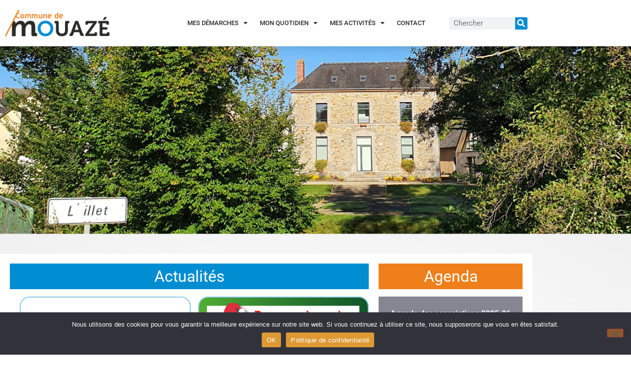

--- FILE ---
content_type: text/html; charset=UTF-8
request_url: https://mouaze.fr/
body_size: 16623
content:
<!doctype html>
<html lang="fr-FR" prefix="og: https://ogp.me/ns#">
<head>
	<meta charset="UTF-8">
	<meta name="viewport" content="width=device-width, initial-scale=1">
	<link rel="profile" href="https://gmpg.org/xfn/11">
	
<!-- Optimisation des moteurs de recherche par Rank Math - https://rankmath.com/ -->
<title>Ma Mairie - Mairie de Mouazé</title>
<meta name="description" content="Mairie de MouazéBienvenue sur le site de la Mairie de MouazéLe skateparkL&#039;école publique Jacques PrévertLe City stadeLa salle polyvalenteAire de jeux près de"/>
<meta name="robots" content="follow, index, max-snippet:-1, max-video-preview:-1, max-image-preview:large"/>
<link rel="canonical" href="https://mouaze.fr/" />
<meta property="og:locale" content="fr_FR" />
<meta property="og:type" content="website" />
<meta property="og:title" content="Ma Mairie - Mairie de Mouazé" />
<meta property="og:description" content="Mairie de MouazéBienvenue sur le site de la Mairie de MouazéLe skateparkL&#039;école publique Jacques PrévertLe City stadeLa salle polyvalenteAire de jeux près de" />
<meta property="og:url" content="https://mouaze.fr/" />
<meta property="og:site_name" content="Mairie de Mouazé" />
<meta property="og:updated_time" content="2025-06-17T05:00:27+02:00" />
<meta property="article:published_time" content="2022-10-24T20:17:04+02:00" />
<meta property="article:modified_time" content="2025-06-17T05:00:27+02:00" />
<meta name="twitter:card" content="summary_large_image" />
<meta name="twitter:title" content="Ma Mairie - Mairie de Mouazé" />
<meta name="twitter:description" content="Mairie de MouazéBienvenue sur le site de la Mairie de MouazéLe skateparkL&#039;école publique Jacques PrévertLe City stadeLa salle polyvalenteAire de jeux près de" />
<meta name="twitter:label1" content="Écrit par" />
<meta name="twitter:data1" content="Christophe" />
<meta name="twitter:label2" content="Temps de lecture" />
<meta name="twitter:data2" content="Moins d’une minute" />
<script type="application/ld+json" class="rank-math-schema">{"@context":"https://schema.org","@graph":[{"@type":"Place","@id":"https://mouaze.fr/#place","address":{"@type":"PostalAddress"}},{"@type":["GovernmentOrganization","Organization"],"@id":"https://mouaze.fr/#organization","name":"Mairie de Mouaz\u00e9","url":"https://mouaze.fr","address":{"@type":"PostalAddress"},"logo":{"@type":"ImageObject","@id":"https://mouaze.fr/#logo","url":"https://mouaze.fr/wp-content/uploads/2022/10/logo-Mouaze.png","contentUrl":"https://mouaze.fr/wp-content/uploads/2022/10/logo-Mouaze.png","caption":"Mairie de Mouaz\u00e9","inLanguage":"fr-FR","width":"250","height":"64"},"location":{"@id":"https://mouaze.fr/#place"}},{"@type":"WebSite","@id":"https://mouaze.fr/#website","url":"https://mouaze.fr","name":"Mairie de Mouaz\u00e9","publisher":{"@id":"https://mouaze.fr/#organization"},"inLanguage":"fr-FR","potentialAction":{"@type":"SearchAction","target":"https://mouaze.fr/?s={search_term_string}","query-input":"required name=search_term_string"}},{"@type":"ImageObject","@id":"https://mouaze.fr/wp-content/uploads/2022/11/Mairie2-300x282.jpg","url":"https://mouaze.fr/wp-content/uploads/2022/11/Mairie2-300x282.jpg","width":"200","height":"200","inLanguage":"fr-FR"},{"@type":"WebPage","@id":"https://mouaze.fr/#webpage","url":"https://mouaze.fr/","name":"Ma Mairie - Mairie de Mouaz\u00e9","datePublished":"2022-10-24T20:17:04+02:00","dateModified":"2025-06-17T05:00:27+02:00","about":{"@id":"https://mouaze.fr/#organization"},"isPartOf":{"@id":"https://mouaze.fr/#website"},"primaryImageOfPage":{"@id":"https://mouaze.fr/wp-content/uploads/2022/11/Mairie2-300x282.jpg"},"inLanguage":"fr-FR"},{"@type":"Person","@id":"https://mouaze.fr/author/christophe/","name":"Christophe","url":"https://mouaze.fr/author/christophe/","image":{"@type":"ImageObject","@id":"https://secure.gravatar.com/avatar/a7ad836789cc676555c25b8e066197c53aea30ad7f20cf2a25db8941d347689c?s=96&amp;d=mm&amp;r=g","url":"https://secure.gravatar.com/avatar/a7ad836789cc676555c25b8e066197c53aea30ad7f20cf2a25db8941d347689c?s=96&amp;d=mm&amp;r=g","caption":"Christophe","inLanguage":"fr-FR"},"sameAs":["https://mouaze.fr"],"worksFor":{"@id":"https://mouaze.fr/#organization"}},{"@type":"Article","headline":"Ma Mairie - Mairie de Mouaz\u00e9","datePublished":"2022-10-24T20:17:04+02:00","dateModified":"2025-06-17T05:00:27+02:00","author":{"@id":"https://mouaze.fr/author/christophe/","name":"Christophe"},"publisher":{"@id":"https://mouaze.fr/#organization"},"description":"Mairie de Mouaz\u00e9Bienvenue sur le site de la Mairie de Mouaz\u00e9Le skateparkL&#039;\u00e9cole publique Jacques Pr\u00e9vertLe City stadeLa salle polyvalenteAire de jeux pr\u00e8s de","name":"Ma Mairie - Mairie de Mouaz\u00e9","@id":"https://mouaze.fr/#richSnippet","isPartOf":{"@id":"https://mouaze.fr/#webpage"},"image":{"@id":"https://mouaze.fr/wp-content/uploads/2022/11/Mairie2-300x282.jpg"},"inLanguage":"fr-FR","mainEntityOfPage":{"@id":"https://mouaze.fr/#webpage"}}]}</script>
<!-- /Extension Rank Math WordPress SEO -->

<link rel="alternate" type="application/rss+xml" title="Mairie de Mouazé &raquo; Flux" href="https://mouaze.fr/feed/" />
<link rel="alternate" type="application/rss+xml" title="Mairie de Mouazé &raquo; Flux des commentaires" href="https://mouaze.fr/comments/feed/" />
<link rel="alternate" title="oEmbed (JSON)" type="application/json+oembed" href="https://mouaze.fr/wp-json/oembed/1.0/embed?url=https%3A%2F%2Fmouaze.fr%2F" />
<link rel="alternate" title="oEmbed (XML)" type="text/xml+oembed" href="https://mouaze.fr/wp-json/oembed/1.0/embed?url=https%3A%2F%2Fmouaze.fr%2F&#038;format=xml" />
<style id='wp-img-auto-sizes-contain-inline-css'>
img:is([sizes=auto i],[sizes^="auto," i]){contain-intrinsic-size:3000px 1500px}
/*# sourceURL=wp-img-auto-sizes-contain-inline-css */
</style>
<style id='wp-emoji-styles-inline-css'>

	img.wp-smiley, img.emoji {
		display: inline !important;
		border: none !important;
		box-shadow: none !important;
		height: 1em !important;
		width: 1em !important;
		margin: 0 0.07em !important;
		vertical-align: -0.1em !important;
		background: none !important;
		padding: 0 !important;
	}
/*# sourceURL=wp-emoji-styles-inline-css */
</style>
<style id='global-styles-inline-css'>
:root{--wp--preset--aspect-ratio--square: 1;--wp--preset--aspect-ratio--4-3: 4/3;--wp--preset--aspect-ratio--3-4: 3/4;--wp--preset--aspect-ratio--3-2: 3/2;--wp--preset--aspect-ratio--2-3: 2/3;--wp--preset--aspect-ratio--16-9: 16/9;--wp--preset--aspect-ratio--9-16: 9/16;--wp--preset--color--black: #000000;--wp--preset--color--cyan-bluish-gray: #abb8c3;--wp--preset--color--white: #ffffff;--wp--preset--color--pale-pink: #f78da7;--wp--preset--color--vivid-red: #cf2e2e;--wp--preset--color--luminous-vivid-orange: #ff6900;--wp--preset--color--luminous-vivid-amber: #fcb900;--wp--preset--color--light-green-cyan: #7bdcb5;--wp--preset--color--vivid-green-cyan: #00d084;--wp--preset--color--pale-cyan-blue: #8ed1fc;--wp--preset--color--vivid-cyan-blue: #0693e3;--wp--preset--color--vivid-purple: #9b51e0;--wp--preset--gradient--vivid-cyan-blue-to-vivid-purple: linear-gradient(135deg,rgb(6,147,227) 0%,rgb(155,81,224) 100%);--wp--preset--gradient--light-green-cyan-to-vivid-green-cyan: linear-gradient(135deg,rgb(122,220,180) 0%,rgb(0,208,130) 100%);--wp--preset--gradient--luminous-vivid-amber-to-luminous-vivid-orange: linear-gradient(135deg,rgb(252,185,0) 0%,rgb(255,105,0) 100%);--wp--preset--gradient--luminous-vivid-orange-to-vivid-red: linear-gradient(135deg,rgb(255,105,0) 0%,rgb(207,46,46) 100%);--wp--preset--gradient--very-light-gray-to-cyan-bluish-gray: linear-gradient(135deg,rgb(238,238,238) 0%,rgb(169,184,195) 100%);--wp--preset--gradient--cool-to-warm-spectrum: linear-gradient(135deg,rgb(74,234,220) 0%,rgb(151,120,209) 20%,rgb(207,42,186) 40%,rgb(238,44,130) 60%,rgb(251,105,98) 80%,rgb(254,248,76) 100%);--wp--preset--gradient--blush-light-purple: linear-gradient(135deg,rgb(255,206,236) 0%,rgb(152,150,240) 100%);--wp--preset--gradient--blush-bordeaux: linear-gradient(135deg,rgb(254,205,165) 0%,rgb(254,45,45) 50%,rgb(107,0,62) 100%);--wp--preset--gradient--luminous-dusk: linear-gradient(135deg,rgb(255,203,112) 0%,rgb(199,81,192) 50%,rgb(65,88,208) 100%);--wp--preset--gradient--pale-ocean: linear-gradient(135deg,rgb(255,245,203) 0%,rgb(182,227,212) 50%,rgb(51,167,181) 100%);--wp--preset--gradient--electric-grass: linear-gradient(135deg,rgb(202,248,128) 0%,rgb(113,206,126) 100%);--wp--preset--gradient--midnight: linear-gradient(135deg,rgb(2,3,129) 0%,rgb(40,116,252) 100%);--wp--preset--font-size--small: 13px;--wp--preset--font-size--medium: 20px;--wp--preset--font-size--large: 36px;--wp--preset--font-size--x-large: 42px;--wp--preset--spacing--20: 0.44rem;--wp--preset--spacing--30: 0.67rem;--wp--preset--spacing--40: 1rem;--wp--preset--spacing--50: 1.5rem;--wp--preset--spacing--60: 2.25rem;--wp--preset--spacing--70: 3.38rem;--wp--preset--spacing--80: 5.06rem;--wp--preset--shadow--natural: 6px 6px 9px rgba(0, 0, 0, 0.2);--wp--preset--shadow--deep: 12px 12px 50px rgba(0, 0, 0, 0.4);--wp--preset--shadow--sharp: 6px 6px 0px rgba(0, 0, 0, 0.2);--wp--preset--shadow--outlined: 6px 6px 0px -3px rgb(255, 255, 255), 6px 6px rgb(0, 0, 0);--wp--preset--shadow--crisp: 6px 6px 0px rgb(0, 0, 0);}:root { --wp--style--global--content-size: 800px;--wp--style--global--wide-size: 1200px; }:where(body) { margin: 0; }.wp-site-blocks > .alignleft { float: left; margin-right: 2em; }.wp-site-blocks > .alignright { float: right; margin-left: 2em; }.wp-site-blocks > .aligncenter { justify-content: center; margin-left: auto; margin-right: auto; }:where(.wp-site-blocks) > * { margin-block-start: 24px; margin-block-end: 0; }:where(.wp-site-blocks) > :first-child { margin-block-start: 0; }:where(.wp-site-blocks) > :last-child { margin-block-end: 0; }:root { --wp--style--block-gap: 24px; }:root :where(.is-layout-flow) > :first-child{margin-block-start: 0;}:root :where(.is-layout-flow) > :last-child{margin-block-end: 0;}:root :where(.is-layout-flow) > *{margin-block-start: 24px;margin-block-end: 0;}:root :where(.is-layout-constrained) > :first-child{margin-block-start: 0;}:root :where(.is-layout-constrained) > :last-child{margin-block-end: 0;}:root :where(.is-layout-constrained) > *{margin-block-start: 24px;margin-block-end: 0;}:root :where(.is-layout-flex){gap: 24px;}:root :where(.is-layout-grid){gap: 24px;}.is-layout-flow > .alignleft{float: left;margin-inline-start: 0;margin-inline-end: 2em;}.is-layout-flow > .alignright{float: right;margin-inline-start: 2em;margin-inline-end: 0;}.is-layout-flow > .aligncenter{margin-left: auto !important;margin-right: auto !important;}.is-layout-constrained > .alignleft{float: left;margin-inline-start: 0;margin-inline-end: 2em;}.is-layout-constrained > .alignright{float: right;margin-inline-start: 2em;margin-inline-end: 0;}.is-layout-constrained > .aligncenter{margin-left: auto !important;margin-right: auto !important;}.is-layout-constrained > :where(:not(.alignleft):not(.alignright):not(.alignfull)){max-width: var(--wp--style--global--content-size);margin-left: auto !important;margin-right: auto !important;}.is-layout-constrained > .alignwide{max-width: var(--wp--style--global--wide-size);}body .is-layout-flex{display: flex;}.is-layout-flex{flex-wrap: wrap;align-items: center;}.is-layout-flex > :is(*, div){margin: 0;}body .is-layout-grid{display: grid;}.is-layout-grid > :is(*, div){margin: 0;}body{padding-top: 0px;padding-right: 0px;padding-bottom: 0px;padding-left: 0px;}a:where(:not(.wp-element-button)){text-decoration: underline;}:root :where(.wp-element-button, .wp-block-button__link){background-color: #32373c;border-width: 0;color: #fff;font-family: inherit;font-size: inherit;font-style: inherit;font-weight: inherit;letter-spacing: inherit;line-height: inherit;padding-top: calc(0.667em + 2px);padding-right: calc(1.333em + 2px);padding-bottom: calc(0.667em + 2px);padding-left: calc(1.333em + 2px);text-decoration: none;text-transform: inherit;}.has-black-color{color: var(--wp--preset--color--black) !important;}.has-cyan-bluish-gray-color{color: var(--wp--preset--color--cyan-bluish-gray) !important;}.has-white-color{color: var(--wp--preset--color--white) !important;}.has-pale-pink-color{color: var(--wp--preset--color--pale-pink) !important;}.has-vivid-red-color{color: var(--wp--preset--color--vivid-red) !important;}.has-luminous-vivid-orange-color{color: var(--wp--preset--color--luminous-vivid-orange) !important;}.has-luminous-vivid-amber-color{color: var(--wp--preset--color--luminous-vivid-amber) !important;}.has-light-green-cyan-color{color: var(--wp--preset--color--light-green-cyan) !important;}.has-vivid-green-cyan-color{color: var(--wp--preset--color--vivid-green-cyan) !important;}.has-pale-cyan-blue-color{color: var(--wp--preset--color--pale-cyan-blue) !important;}.has-vivid-cyan-blue-color{color: var(--wp--preset--color--vivid-cyan-blue) !important;}.has-vivid-purple-color{color: var(--wp--preset--color--vivid-purple) !important;}.has-black-background-color{background-color: var(--wp--preset--color--black) !important;}.has-cyan-bluish-gray-background-color{background-color: var(--wp--preset--color--cyan-bluish-gray) !important;}.has-white-background-color{background-color: var(--wp--preset--color--white) !important;}.has-pale-pink-background-color{background-color: var(--wp--preset--color--pale-pink) !important;}.has-vivid-red-background-color{background-color: var(--wp--preset--color--vivid-red) !important;}.has-luminous-vivid-orange-background-color{background-color: var(--wp--preset--color--luminous-vivid-orange) !important;}.has-luminous-vivid-amber-background-color{background-color: var(--wp--preset--color--luminous-vivid-amber) !important;}.has-light-green-cyan-background-color{background-color: var(--wp--preset--color--light-green-cyan) !important;}.has-vivid-green-cyan-background-color{background-color: var(--wp--preset--color--vivid-green-cyan) !important;}.has-pale-cyan-blue-background-color{background-color: var(--wp--preset--color--pale-cyan-blue) !important;}.has-vivid-cyan-blue-background-color{background-color: var(--wp--preset--color--vivid-cyan-blue) !important;}.has-vivid-purple-background-color{background-color: var(--wp--preset--color--vivid-purple) !important;}.has-black-border-color{border-color: var(--wp--preset--color--black) !important;}.has-cyan-bluish-gray-border-color{border-color: var(--wp--preset--color--cyan-bluish-gray) !important;}.has-white-border-color{border-color: var(--wp--preset--color--white) !important;}.has-pale-pink-border-color{border-color: var(--wp--preset--color--pale-pink) !important;}.has-vivid-red-border-color{border-color: var(--wp--preset--color--vivid-red) !important;}.has-luminous-vivid-orange-border-color{border-color: var(--wp--preset--color--luminous-vivid-orange) !important;}.has-luminous-vivid-amber-border-color{border-color: var(--wp--preset--color--luminous-vivid-amber) !important;}.has-light-green-cyan-border-color{border-color: var(--wp--preset--color--light-green-cyan) !important;}.has-vivid-green-cyan-border-color{border-color: var(--wp--preset--color--vivid-green-cyan) !important;}.has-pale-cyan-blue-border-color{border-color: var(--wp--preset--color--pale-cyan-blue) !important;}.has-vivid-cyan-blue-border-color{border-color: var(--wp--preset--color--vivid-cyan-blue) !important;}.has-vivid-purple-border-color{border-color: var(--wp--preset--color--vivid-purple) !important;}.has-vivid-cyan-blue-to-vivid-purple-gradient-background{background: var(--wp--preset--gradient--vivid-cyan-blue-to-vivid-purple) !important;}.has-light-green-cyan-to-vivid-green-cyan-gradient-background{background: var(--wp--preset--gradient--light-green-cyan-to-vivid-green-cyan) !important;}.has-luminous-vivid-amber-to-luminous-vivid-orange-gradient-background{background: var(--wp--preset--gradient--luminous-vivid-amber-to-luminous-vivid-orange) !important;}.has-luminous-vivid-orange-to-vivid-red-gradient-background{background: var(--wp--preset--gradient--luminous-vivid-orange-to-vivid-red) !important;}.has-very-light-gray-to-cyan-bluish-gray-gradient-background{background: var(--wp--preset--gradient--very-light-gray-to-cyan-bluish-gray) !important;}.has-cool-to-warm-spectrum-gradient-background{background: var(--wp--preset--gradient--cool-to-warm-spectrum) !important;}.has-blush-light-purple-gradient-background{background: var(--wp--preset--gradient--blush-light-purple) !important;}.has-blush-bordeaux-gradient-background{background: var(--wp--preset--gradient--blush-bordeaux) !important;}.has-luminous-dusk-gradient-background{background: var(--wp--preset--gradient--luminous-dusk) !important;}.has-pale-ocean-gradient-background{background: var(--wp--preset--gradient--pale-ocean) !important;}.has-electric-grass-gradient-background{background: var(--wp--preset--gradient--electric-grass) !important;}.has-midnight-gradient-background{background: var(--wp--preset--gradient--midnight) !important;}.has-small-font-size{font-size: var(--wp--preset--font-size--small) !important;}.has-medium-font-size{font-size: var(--wp--preset--font-size--medium) !important;}.has-large-font-size{font-size: var(--wp--preset--font-size--large) !important;}.has-x-large-font-size{font-size: var(--wp--preset--font-size--x-large) !important;}
:root :where(.wp-block-pullquote){font-size: 1.5em;line-height: 1.6;}
/*# sourceURL=global-styles-inline-css */
</style>
<link rel='stylesheet' id='cookie-notice-front-css' href='https://mouaze.fr/wp-content/plugins/cookie-notice/css/front.min.css?ver=2.5.11' media='all' />
<link rel='stylesheet' id='hello-elementor-css' href='https://mouaze.fr/wp-content/themes/hello-elementor/assets/css/reset.css?ver=3.4.5' media='all' />
<link rel='stylesheet' id='hello-elementor-theme-style-css' href='https://mouaze.fr/wp-content/themes/hello-elementor/assets/css/theme.css?ver=3.4.5' media='all' />
<link rel='stylesheet' id='hello-elementor-header-footer-css' href='https://mouaze.fr/wp-content/themes/hello-elementor/assets/css/header-footer.css?ver=3.4.5' media='all' />
<link rel='stylesheet' id='elementor-frontend-css' href='https://mouaze.fr/wp-content/plugins/elementor/assets/css/frontend.min.css?ver=3.34.1' media='all' />
<link rel='stylesheet' id='elementor-post-6-css' href='https://mouaze.fr/wp-content/uploads/elementor/css/post-6.css?ver=1768554785' media='all' />
<link rel='stylesheet' id='widget-image-css' href='https://mouaze.fr/wp-content/plugins/elementor/assets/css/widget-image.min.css?ver=3.34.1' media='all' />
<link rel='stylesheet' id='widget-nav-menu-css' href='https://mouaze.fr/wp-content/plugins/elementor-pro/assets/css/widget-nav-menu.min.css?ver=3.34.0' media='all' />
<link rel='stylesheet' id='widget-search-form-css' href='https://mouaze.fr/wp-content/plugins/elementor-pro/assets/css/widget-search-form.min.css?ver=3.34.0' media='all' />
<link rel='stylesheet' id='elementor-icons-shared-0-css' href='https://mouaze.fr/wp-content/plugins/elementor/assets/lib/font-awesome/css/fontawesome.min.css?ver=5.15.3' media='all' />
<link rel='stylesheet' id='elementor-icons-fa-solid-css' href='https://mouaze.fr/wp-content/plugins/elementor/assets/lib/font-awesome/css/solid.min.css?ver=5.15.3' media='all' />
<link rel='stylesheet' id='e-sticky-css' href='https://mouaze.fr/wp-content/plugins/elementor-pro/assets/css/modules/sticky.min.css?ver=3.34.0' media='all' />
<link rel='stylesheet' id='widget-heading-css' href='https://mouaze.fr/wp-content/plugins/elementor/assets/css/widget-heading.min.css?ver=3.34.1' media='all' />
<link rel='stylesheet' id='widget-icon-list-css' href='https://mouaze.fr/wp-content/plugins/elementor/assets/css/widget-icon-list.min.css?ver=3.34.1' media='all' />
<link rel='stylesheet' id='elementor-icons-css' href='https://mouaze.fr/wp-content/plugins/elementor/assets/lib/eicons/css/elementor-icons.min.css?ver=5.45.0' media='all' />
<link rel='stylesheet' id='e-animation-fadeInUp-css' href='https://mouaze.fr/wp-content/plugins/elementor/assets/lib/animations/styles/fadeInUp.min.css?ver=3.34.1' media='all' />
<link rel='stylesheet' id='swiper-css' href='https://mouaze.fr/wp-content/plugins/elementor/assets/lib/swiper/v8/css/swiper.min.css?ver=8.4.5' media='all' />
<link rel='stylesheet' id='e-swiper-css' href='https://mouaze.fr/wp-content/plugins/elementor/assets/css/conditionals/e-swiper.min.css?ver=3.34.1' media='all' />
<link rel='stylesheet' id='widget-slides-css' href='https://mouaze.fr/wp-content/plugins/elementor-pro/assets/css/widget-slides.min.css?ver=3.34.0' media='all' />
<link rel='stylesheet' id='widget-posts-css' href='https://mouaze.fr/wp-content/plugins/elementor-pro/assets/css/widget-posts.min.css?ver=3.34.0' media='all' />
<link rel='stylesheet' id='e-animation-shrink-css' href='https://mouaze.fr/wp-content/plugins/elementor/assets/lib/animations/styles/e-animation-shrink.min.css?ver=3.34.1' media='all' />
<link rel='stylesheet' id='elementor-post-51-css' href='https://mouaze.fr/wp-content/uploads/elementor/css/post-51.css?ver=1768554785' media='all' />
<link rel='stylesheet' id='elementor-post-21-css' href='https://mouaze.fr/wp-content/uploads/elementor/css/post-21.css?ver=1768554785' media='all' />
<link rel='stylesheet' id='elementor-post-351-css' href='https://mouaze.fr/wp-content/uploads/elementor/css/post-351.css?ver=1768554785' media='all' />
<link rel='stylesheet' id='elementor-gf-local-roboto-css' href='https://mouaze.fr/wp-content/uploads/elementor/google-fonts/css/roboto.css?ver=1743059888' media='all' />
<script id="cookie-notice-front-js-before">
var cnArgs = {"ajaxUrl":"https:\/\/mouaze.fr\/wp-admin\/admin-ajax.php","nonce":"0a2d47b96c","hideEffect":"fade","position":"bottom","onScroll":false,"onScrollOffset":100,"onClick":false,"cookieName":"cookie_notice_accepted","cookieTime":2592000,"cookieTimeRejected":2592000,"globalCookie":false,"redirection":false,"cache":false,"revokeCookies":false,"revokeCookiesOpt":"automatic"};

//# sourceURL=cookie-notice-front-js-before
</script>
<script src="https://mouaze.fr/wp-content/plugins/cookie-notice/js/front.min.js?ver=2.5.11" id="cookie-notice-front-js"></script>
<script src="https://mouaze.fr/wp-content/plugins/elementor-pro/assets/js/page-transitions.min.js?ver=3.34.0" id="page-transitions-js"></script>
<script src="https://mouaze.fr/wp-includes/js/jquery/jquery.min.js?ver=3.7.1" id="jquery-core-js"></script>
<script src="https://mouaze.fr/wp-includes/js/jquery/jquery-migrate.min.js?ver=3.4.1" id="jquery-migrate-js"></script>
<link rel="https://api.w.org/" href="https://mouaze.fr/wp-json/" /><link rel="alternate" title="JSON" type="application/json" href="https://mouaze.fr/wp-json/wp/v2/pages/51" /><link rel="EditURI" type="application/rsd+xml" title="RSD" href="https://mouaze.fr/xmlrpc.php?rsd" />
<meta name="generator" content="WordPress 6.9" />
<link rel='shortlink' href='https://mouaze.fr/' />
<meta name="generator" content="Elementor 3.34.1; settings: css_print_method-external, google_font-enabled, font_display-auto">
			<style>
				.e-con.e-parent:nth-of-type(n+4):not(.e-lazyloaded):not(.e-no-lazyload),
				.e-con.e-parent:nth-of-type(n+4):not(.e-lazyloaded):not(.e-no-lazyload) * {
					background-image: none !important;
				}
				@media screen and (max-height: 1024px) {
					.e-con.e-parent:nth-of-type(n+3):not(.e-lazyloaded):not(.e-no-lazyload),
					.e-con.e-parent:nth-of-type(n+3):not(.e-lazyloaded):not(.e-no-lazyload) * {
						background-image: none !important;
					}
				}
				@media screen and (max-height: 640px) {
					.e-con.e-parent:nth-of-type(n+2):not(.e-lazyloaded):not(.e-no-lazyload),
					.e-con.e-parent:nth-of-type(n+2):not(.e-lazyloaded):not(.e-no-lazyload) * {
						background-image: none !important;
					}
				}
			</style>
			<link rel="icon" href="https://mouaze.fr/wp-content/uploads/2022/10/logo-Mouaze-1.svg" sizes="32x32" />
<link rel="icon" href="https://mouaze.fr/wp-content/uploads/2022/10/logo-Mouaze-1.svg" sizes="192x192" />
<link rel="apple-touch-icon" href="https://mouaze.fr/wp-content/uploads/2022/10/logo-Mouaze-1.svg" />
<meta name="msapplication-TileImage" content="https://mouaze.fr/wp-content/uploads/2022/10/logo-Mouaze-1.svg" />
</head>
<body class="home wp-singular page-template-default page page-id-51 wp-custom-logo wp-embed-responsive wp-theme-hello-elementor cookies-not-set hello-elementor-default elementor-default elementor-kit-6 elementor-page elementor-page-51">

		<e-page-transition preloader-type="icon" preloader-icon="fas fa-spinner fa-solid" class="e-page-transition--entering" exclude="^https\:\/\/mouaze\.fr\/wp\-admin\/">
					</e-page-transition>
		
<a class="skip-link screen-reader-text" href="#content">Aller au contenu</a>

		<header data-elementor-type="header" data-elementor-id="21" class="elementor elementor-21 elementor-location-header" data-elementor-post-type="elementor_library">
					<header class="elementor-section elementor-top-section elementor-element elementor-element-0258e10 elementor-section-stretched elementor-section-boxed elementor-section-height-default elementor-section-height-default" data-id="0258e10" data-element_type="section" data-settings="{&quot;background_background&quot;:&quot;classic&quot;,&quot;sticky&quot;:&quot;top&quot;,&quot;stretch_section&quot;:&quot;section-stretched&quot;,&quot;sticky_on&quot;:[&quot;desktop&quot;,&quot;tablet&quot;,&quot;mobile&quot;],&quot;sticky_offset&quot;:0,&quot;sticky_effects_offset&quot;:0,&quot;sticky_anchor_link_offset&quot;:0}">
						<div class="elementor-container elementor-column-gap-default">
					<div class="elementor-column elementor-col-25 elementor-top-column elementor-element elementor-element-b95326d" data-id="b95326d" data-element_type="column">
			<div class="elementor-widget-wrap elementor-element-populated">
						<div class="elementor-element elementor-element-77a08a2 elementor-widget elementor-widget-theme-site-logo elementor-widget-image" data-id="77a08a2" data-element_type="widget" data-widget_type="theme-site-logo.default">
				<div class="elementor-widget-container">
											<a href="https://mouaze.fr">
			<img width="250" height="64" src="https://mouaze.fr/wp-content/uploads/2022/10/logo-Mouaze.png" class="attachment-full size-full wp-image-31" alt="logo-Mouazé" />				</a>
											</div>
				</div>
					</div>
		</div>
				<div class="elementor-column elementor-col-50 elementor-top-column elementor-element elementor-element-1b9d286" data-id="1b9d286" data-element_type="column">
			<div class="elementor-widget-wrap elementor-element-populated">
						<div class="elementor-element elementor-element-083de11 elementor-nav-menu__align-center elementor-widget__width-initial elementor-nav-menu--dropdown-tablet elementor-nav-menu__text-align-aside elementor-nav-menu--toggle elementor-nav-menu--burger elementor-widget elementor-widget-nav-menu" data-id="083de11" data-element_type="widget" data-settings="{&quot;layout&quot;:&quot;horizontal&quot;,&quot;submenu_icon&quot;:{&quot;value&quot;:&quot;&lt;i class=\&quot;fas fa-caret-down\&quot; aria-hidden=\&quot;true\&quot;&gt;&lt;\/i&gt;&quot;,&quot;library&quot;:&quot;fa-solid&quot;},&quot;toggle&quot;:&quot;burger&quot;}" data-widget_type="nav-menu.default">
				<div class="elementor-widget-container">
								<nav aria-label="Menu" class="elementor-nav-menu--main elementor-nav-menu__container elementor-nav-menu--layout-horizontal e--pointer-background e--animation-none">
				<ul id="menu-1-083de11" class="elementor-nav-menu"><li class="menu-item menu-item-type-post_type menu-item-object-page menu-item-home current-menu-item page_item page-item-51 current_page_item menu-item-has-children menu-item-70"><a href="https://mouaze.fr/" aria-current="page" class="elementor-item elementor-item-active">Ma Mairie</a>
<ul class="sub-menu elementor-nav-menu--dropdown">
	<li class="menu-item menu-item-type-post_type menu-item-object-page menu-item-1133"><a href="https://mouaze.fr/conseil-municipal/" class="elementor-sub-item">Conseil municipal</a></li>
	<li class="menu-item menu-item-type-post_type menu-item-object-page menu-item-1852"><a href="https://mouaze.fr/publications-2/" class="elementor-sub-item">Publications</a></li>
	<li class="menu-item menu-item-type-post_type menu-item-object-page menu-item-5090"><a href="https://mouaze.fr/projets-en-cours/" class="elementor-sub-item">Projets en cours</a></li>
	<li class="menu-item menu-item-type-post_type menu-item-object-page menu-item-2155"><a href="https://mouaze.fr/infos-pratiques/" class="elementor-sub-item">Infos pratiques</a></li>
	<li class="menu-item menu-item-type-post_type menu-item-object-page menu-item-1141"><a href="https://mouaze.fr/location-de-salles/" class="elementor-sub-item">Location de salles</a></li>
	<li class="menu-item menu-item-type-post_type menu-item-object-page menu-item-4836"><a href="https://mouaze.fr/page-intranet-agents-mairie/" class="elementor-sub-item">Intranet</a></li>
</ul>
</li>
<li class="menu-item menu-item-type-post_type menu-item-object-page menu-item-has-children menu-item-993"><a href="https://mouaze.fr/mes-demarches/" class="elementor-item">Mes démarches</a>
<ul class="sub-menu elementor-nav-menu--dropdown">
	<li class="menu-item menu-item-type-custom menu-item-object-custom menu-item-2467"><a target="_blank" href="https://www.service-public.fr/particuliers/vosdroits/N19810" class="elementor-sub-item">Papiers &#8211; Citoyenneté</a></li>
	<li class="menu-item menu-item-type-custom menu-item-object-custom menu-item-2468"><a target="_blank" href="https://www.service-public.fr/particuliers/vosdroits/N19805" class="elementor-sub-item">Famille &#8211; Scolarité</a></li>
	<li class="menu-item menu-item-type-custom menu-item-object-custom menu-item-2466"><a href="https://mouaze.fr/mes-demarches/" class="elementor-sub-item">Démarches administratives à la Mairie</a></li>
	<li class="menu-item menu-item-type-post_type menu-item-object-page menu-item-2455"><a href="https://mouaze.fr/urbanisme-travaux/" class="elementor-sub-item">Urbanisme – Travaux</a></li>
	<li class="menu-item menu-item-type-post_type menu-item-object-page menu-item-has-children menu-item-2461"><a href="https://mouaze.fr/divers/" class="elementor-sub-item">Divers</a>
	<ul class="sub-menu elementor-nav-menu--dropdown">
		<li class="menu-item menu-item-type-custom menu-item-object-custom menu-item-2462"><a href="https://mouaze.fr/divers/#niddefrelonasiatique" class="elementor-sub-item elementor-item-anchor">Nid de frelon asiatique</a></li>
		<li class="menu-item menu-item-type-custom menu-item-object-custom menu-item-2465"><a href="https://mouaze.fr/divers/#objetstrouves" class="elementor-sub-item elementor-item-anchor">Objets trouvés</a></li>
	</ul>
</li>
</ul>
</li>
<li class="menu-item menu-item-type-post_type menu-item-object-page menu-item-has-children menu-item-969"><a href="https://mouaze.fr/mon-quotidien/" class="elementor-item">Mon quotidien</a>
<ul class="sub-menu elementor-nav-menu--dropdown">
	<li class="menu-item menu-item-type-post_type menu-item-object-page menu-item-has-children menu-item-2345"><a href="https://mouaze.fr/jeunesse-education/" class="elementor-sub-item">Enfance &#8211; Jeunesse</a>
	<ul class="sub-menu elementor-nav-menu--dropdown">
		<li class="menu-item menu-item-type-custom menu-item-object-custom menu-item-2334"><a href="https://mouaze.fr/jeunesse-education/#petiteenfance" class="elementor-sub-item elementor-item-anchor">Petite Enfance</a></li>
		<li class="menu-item menu-item-type-custom menu-item-object-custom menu-item-2350"><a href="https://mouaze.fr/jeunesse-education/#viescolaire" class="elementor-sub-item elementor-item-anchor">Vie scolaire et périscolaire</a></li>
		<li class="menu-item menu-item-type-custom menu-item-object-custom menu-item-2363"><a href="https://mouaze.fr/jeunesse-education/#moyensdetransports" class="elementor-sub-item elementor-item-anchor">Transports​ scolaires</a></li>
		<li class="menu-item menu-item-type-custom menu-item-object-custom menu-item-2364"><a href="https://mouaze.fr/jeunesse-education/#informationjeunesse" class="elementor-sub-item elementor-item-anchor">Activités Jeunesse​</a></li>
	</ul>
</li>
	<li class="menu-item menu-item-type-post_type menu-item-object-page menu-item-5137"><a href="https://mouaze.fr/bibliotheque-municipale/" class="elementor-sub-item">Bibliothèque municipale</a></li>
	<li class="menu-item menu-item-type-post_type menu-item-object-page menu-item-has-children menu-item-2380"><a href="https://mouaze.fr/vie-economique/" class="elementor-sub-item">Vie économique</a>
	<ul class="sub-menu elementor-nav-menu--dropdown">
		<li class="menu-item menu-item-type-custom menu-item-object-custom menu-item-2381"><a href="https://mouaze.fr/vie-economique/#entreprisesdelaza" class="elementor-sub-item elementor-item-anchor">Entreprises de la Z.A</a></li>
		<li class="menu-item menu-item-type-custom menu-item-object-custom menu-item-2382"><a href="https://mouaze.fr/vie-economique/#marchesambulants" class="elementor-sub-item elementor-item-anchor">Marchés ambulants</a></li>
		<li class="menu-item menu-item-type-custom menu-item-object-custom menu-item-2383"><a href="https://mouaze.fr/vie-economique/#commercesartisans" class="elementor-sub-item elementor-item-anchor">Commerces – Artisans</a></li>
	</ul>
</li>
	<li class="menu-item menu-item-type-post_type menu-item-object-page menu-item-has-children menu-item-2391"><a href="https://mouaze.fr/actions-sociales/" class="elementor-sub-item">Actions sociales</a>
	<ul class="sub-menu elementor-nav-menu--dropdown">
		<li class="menu-item menu-item-type-custom menu-item-object-custom menu-item-2392"><a href="https://mouaze.fr/actions-sociales/#leccas" class="elementor-sub-item elementor-item-anchor">Le CCAS​</a></li>
		<li class="menu-item menu-item-type-custom menu-item-object-custom menu-item-2393"><a href="https://mouaze.fr/actions-sociales/#lecdas" class="elementor-sub-item elementor-item-anchor">Le CDAS​</a></li>
		<li class="menu-item menu-item-type-custom menu-item-object-custom menu-item-2394"><a href="https://mouaze.fr/actions-sociales/#mutuellecommunale" class="elementor-sub-item elementor-item-anchor">Mutuelle communale​</a></li>
		<li class="menu-item menu-item-type-custom menu-item-object-custom menu-item-2395"><a href="https://mouaze.fr/actions-sociales/#viecitoyenne" class="elementor-sub-item elementor-item-anchor">Vie citoyenne​</a></li>
	</ul>
</li>
	<li class="menu-item menu-item-type-post_type menu-item-object-page menu-item-has-children menu-item-2412"><a href="https://mouaze.fr/environnement/" class="elementor-sub-item">Environnement</a>
	<ul class="sub-menu elementor-nav-menu--dropdown">
		<li class="menu-item menu-item-type-custom menu-item-object-custom menu-item-2413"><a href="https://mouaze.fr/environnement/#eauriviere" class="elementor-sub-item elementor-item-anchor">Eau – Rivière</a></li>
		<li class="menu-item menu-item-type-custom menu-item-object-custom menu-item-2414"><a href="https://mouaze.fr/environnement/#fauneflore" class="elementor-sub-item elementor-item-anchor">Faune – Flore</a></li>
		<li class="menu-item menu-item-type-custom menu-item-object-custom menu-item-2415"><a href="https://mouaze.fr/environnement/#decheterie" class="elementor-sub-item elementor-item-anchor">Déchèterie</a></li>
		<li class="menu-item menu-item-type-custom menu-item-object-custom menu-item-2416"><a href="https://mouaze.fr/environnement/#nuisibles" class="elementor-sub-item elementor-item-anchor">Nuisibles</a></li>
	</ul>
</li>
</ul>
</li>
<li class="menu-item menu-item-type-post_type menu-item-object-page menu-item-has-children menu-item-977"><a href="https://mouaze.fr/mes-activites/" class="elementor-item">Mes activités</a>
<ul class="sub-menu elementor-nav-menu--dropdown">
	<li class="menu-item menu-item-type-post_type menu-item-object-page menu-item-has-children menu-item-2421"><a href="https://mouaze.fr/infrastructures/" class="elementor-sub-item">Infrastructures</a>
	<ul class="sub-menu elementor-nav-menu--dropdown">
		<li class="menu-item menu-item-type-custom menu-item-object-custom menu-item-2422"><a href="https://mouaze.fr/infrastructures/#leskatepark" class="elementor-sub-item elementor-item-anchor">Le Skatepark</a></li>
		<li class="menu-item menu-item-type-custom menu-item-object-custom menu-item-2423"><a href="https://mouaze.fr/infrastructures/#lecitystade" class="elementor-sub-item elementor-item-anchor">Le City stade</a></li>
		<li class="menu-item menu-item-type-custom menu-item-object-custom menu-item-2424"><a href="https://mouaze.fr/infrastructures/#leterraindefoot" class="elementor-sub-item elementor-item-anchor">Le terrain de foot</a></li>
		<li class="menu-item menu-item-type-custom menu-item-object-custom menu-item-2425"><a href="https://mouaze.fr/infrastructures/#letennis" class="elementor-sub-item elementor-item-anchor">Le tennis</a></li>
		<li class="menu-item menu-item-type-custom menu-item-object-custom menu-item-2426"><a href="https://mouaze.fr/infrastructures/#lesairesdejeux" class="elementor-sub-item elementor-item-anchor">Les aires de jeux</a></li>
	</ul>
</li>
	<li class="menu-item menu-item-type-post_type menu-item-object-page menu-item-has-children menu-item-2431"><a href="https://mouaze.fr/associations/" class="elementor-sub-item">Vie associative</a>
	<ul class="sub-menu elementor-nav-menu--dropdown">
		<li class="menu-item menu-item-type-custom menu-item-object-custom menu-item-has-children menu-item-4363"><a href="https://mouaze.fr/associations/" class="elementor-sub-item">Les associations</a>
		<ul class="sub-menu elementor-nav-menu--dropdown">
			<li class="menu-item menu-item-type-custom menu-item-object-custom menu-item-4358"><a href="https://mouaze.fr/category/associations/sports-et-loisirs/" class="elementor-sub-item">Sports &#038; Loisirs</a></li>
			<li class="menu-item menu-item-type-custom menu-item-object-custom menu-item-4359"><a href="https://mouaze.fr/category/associations/arts-et-culture/" class="elementor-sub-item">Arts &#038; Culture</a></li>
			<li class="menu-item menu-item-type-custom menu-item-object-custom menu-item-4364"><a href="https://mouaze.fr/category/associations/nature/" class="elementor-sub-item">Nature</a></li>
			<li class="menu-item menu-item-type-custom menu-item-object-custom menu-item-4365"><a href="https://mouaze.fr/category/associations/solidarite/" class="elementor-sub-item">Entraide &#038; Solidarité</a></li>
		</ul>
</li>
	</ul>
</li>
	<li class="menu-item menu-item-type-post_type menu-item-object-page menu-item-has-children menu-item-2442"><a href="https://mouaze.fr/agenda-2/" class="elementor-sub-item">Agenda</a>
	<ul class="sub-menu elementor-nav-menu--dropdown">
		<li class="menu-item menu-item-type-custom menu-item-object-custom menu-item-has-children menu-item-4143"><a href="https://mouaze.fr/category/agenda/" class="elementor-sub-item">Evénements sur Mouazé</a>
		<ul class="sub-menu elementor-nav-menu--dropdown">
			<li class="menu-item menu-item-type-custom menu-item-object-custom menu-item-2446"><a href="https://mouaze.fr/agenda/#auxalentours" class="elementor-sub-item elementor-item-anchor">Aux alentours &#8211; Val d&rsquo;Ille-Aubigné</a></li>
		</ul>
</li>
	</ul>
</li>
	<li class="menu-item menu-item-type-post_type menu-item-object-page menu-item-has-children menu-item-2452"><a href="https://mouaze.fr/je-participe/" class="elementor-sub-item">Je participe</a>
	<ul class="sub-menu elementor-nav-menu--dropdown">
		<li class="menu-item menu-item-type-custom menu-item-object-custom menu-item-2453"><a href="https://mouaze.fr/je-participe/#journeescitoyennes" class="elementor-sub-item elementor-item-anchor">Journées citoyennes</a></li>
		<li class="menu-item menu-item-type-custom menu-item-object-custom menu-item-2454"><a href="https://mouaze.fr/je-participe/#mouazedantan" class="elementor-sub-item elementor-item-anchor">Mouazé d’Antan</a></li>
	</ul>
</li>
</ul>
</li>
<li class="menu-item menu-item-type-post_type menu-item-object-page menu-item-704"><a href="https://mouaze.fr/contact/" class="elementor-item">Contact</a></li>
</ul>			</nav>
					<div class="elementor-menu-toggle" role="button" tabindex="0" aria-label="Permuter le menu" aria-expanded="false">
			<i aria-hidden="true" role="presentation" class="elementor-menu-toggle__icon--open eicon-menu-bar"></i><i aria-hidden="true" role="presentation" class="elementor-menu-toggle__icon--close eicon-close"></i>		</div>
					<nav class="elementor-nav-menu--dropdown elementor-nav-menu__container" aria-hidden="true">
				<ul id="menu-2-083de11" class="elementor-nav-menu"><li class="menu-item menu-item-type-post_type menu-item-object-page menu-item-home current-menu-item page_item page-item-51 current_page_item menu-item-has-children menu-item-70"><a href="https://mouaze.fr/" aria-current="page" class="elementor-item elementor-item-active" tabindex="-1">Ma Mairie</a>
<ul class="sub-menu elementor-nav-menu--dropdown">
	<li class="menu-item menu-item-type-post_type menu-item-object-page menu-item-1133"><a href="https://mouaze.fr/conseil-municipal/" class="elementor-sub-item" tabindex="-1">Conseil municipal</a></li>
	<li class="menu-item menu-item-type-post_type menu-item-object-page menu-item-1852"><a href="https://mouaze.fr/publications-2/" class="elementor-sub-item" tabindex="-1">Publications</a></li>
	<li class="menu-item menu-item-type-post_type menu-item-object-page menu-item-5090"><a href="https://mouaze.fr/projets-en-cours/" class="elementor-sub-item" tabindex="-1">Projets en cours</a></li>
	<li class="menu-item menu-item-type-post_type menu-item-object-page menu-item-2155"><a href="https://mouaze.fr/infos-pratiques/" class="elementor-sub-item" tabindex="-1">Infos pratiques</a></li>
	<li class="menu-item menu-item-type-post_type menu-item-object-page menu-item-1141"><a href="https://mouaze.fr/location-de-salles/" class="elementor-sub-item" tabindex="-1">Location de salles</a></li>
	<li class="menu-item menu-item-type-post_type menu-item-object-page menu-item-4836"><a href="https://mouaze.fr/page-intranet-agents-mairie/" class="elementor-sub-item" tabindex="-1">Intranet</a></li>
</ul>
</li>
<li class="menu-item menu-item-type-post_type menu-item-object-page menu-item-has-children menu-item-993"><a href="https://mouaze.fr/mes-demarches/" class="elementor-item" tabindex="-1">Mes démarches</a>
<ul class="sub-menu elementor-nav-menu--dropdown">
	<li class="menu-item menu-item-type-custom menu-item-object-custom menu-item-2467"><a target="_blank" href="https://www.service-public.fr/particuliers/vosdroits/N19810" class="elementor-sub-item" tabindex="-1">Papiers &#8211; Citoyenneté</a></li>
	<li class="menu-item menu-item-type-custom menu-item-object-custom menu-item-2468"><a target="_blank" href="https://www.service-public.fr/particuliers/vosdroits/N19805" class="elementor-sub-item" tabindex="-1">Famille &#8211; Scolarité</a></li>
	<li class="menu-item menu-item-type-custom menu-item-object-custom menu-item-2466"><a href="https://mouaze.fr/mes-demarches/" class="elementor-sub-item" tabindex="-1">Démarches administratives à la Mairie</a></li>
	<li class="menu-item menu-item-type-post_type menu-item-object-page menu-item-2455"><a href="https://mouaze.fr/urbanisme-travaux/" class="elementor-sub-item" tabindex="-1">Urbanisme – Travaux</a></li>
	<li class="menu-item menu-item-type-post_type menu-item-object-page menu-item-has-children menu-item-2461"><a href="https://mouaze.fr/divers/" class="elementor-sub-item" tabindex="-1">Divers</a>
	<ul class="sub-menu elementor-nav-menu--dropdown">
		<li class="menu-item menu-item-type-custom menu-item-object-custom menu-item-2462"><a href="https://mouaze.fr/divers/#niddefrelonasiatique" class="elementor-sub-item elementor-item-anchor" tabindex="-1">Nid de frelon asiatique</a></li>
		<li class="menu-item menu-item-type-custom menu-item-object-custom menu-item-2465"><a href="https://mouaze.fr/divers/#objetstrouves" class="elementor-sub-item elementor-item-anchor" tabindex="-1">Objets trouvés</a></li>
	</ul>
</li>
</ul>
</li>
<li class="menu-item menu-item-type-post_type menu-item-object-page menu-item-has-children menu-item-969"><a href="https://mouaze.fr/mon-quotidien/" class="elementor-item" tabindex="-1">Mon quotidien</a>
<ul class="sub-menu elementor-nav-menu--dropdown">
	<li class="menu-item menu-item-type-post_type menu-item-object-page menu-item-has-children menu-item-2345"><a href="https://mouaze.fr/jeunesse-education/" class="elementor-sub-item" tabindex="-1">Enfance &#8211; Jeunesse</a>
	<ul class="sub-menu elementor-nav-menu--dropdown">
		<li class="menu-item menu-item-type-custom menu-item-object-custom menu-item-2334"><a href="https://mouaze.fr/jeunesse-education/#petiteenfance" class="elementor-sub-item elementor-item-anchor" tabindex="-1">Petite Enfance</a></li>
		<li class="menu-item menu-item-type-custom menu-item-object-custom menu-item-2350"><a href="https://mouaze.fr/jeunesse-education/#viescolaire" class="elementor-sub-item elementor-item-anchor" tabindex="-1">Vie scolaire et périscolaire</a></li>
		<li class="menu-item menu-item-type-custom menu-item-object-custom menu-item-2363"><a href="https://mouaze.fr/jeunesse-education/#moyensdetransports" class="elementor-sub-item elementor-item-anchor" tabindex="-1">Transports​ scolaires</a></li>
		<li class="menu-item menu-item-type-custom menu-item-object-custom menu-item-2364"><a href="https://mouaze.fr/jeunesse-education/#informationjeunesse" class="elementor-sub-item elementor-item-anchor" tabindex="-1">Activités Jeunesse​</a></li>
	</ul>
</li>
	<li class="menu-item menu-item-type-post_type menu-item-object-page menu-item-5137"><a href="https://mouaze.fr/bibliotheque-municipale/" class="elementor-sub-item" tabindex="-1">Bibliothèque municipale</a></li>
	<li class="menu-item menu-item-type-post_type menu-item-object-page menu-item-has-children menu-item-2380"><a href="https://mouaze.fr/vie-economique/" class="elementor-sub-item" tabindex="-1">Vie économique</a>
	<ul class="sub-menu elementor-nav-menu--dropdown">
		<li class="menu-item menu-item-type-custom menu-item-object-custom menu-item-2381"><a href="https://mouaze.fr/vie-economique/#entreprisesdelaza" class="elementor-sub-item elementor-item-anchor" tabindex="-1">Entreprises de la Z.A</a></li>
		<li class="menu-item menu-item-type-custom menu-item-object-custom menu-item-2382"><a href="https://mouaze.fr/vie-economique/#marchesambulants" class="elementor-sub-item elementor-item-anchor" tabindex="-1">Marchés ambulants</a></li>
		<li class="menu-item menu-item-type-custom menu-item-object-custom menu-item-2383"><a href="https://mouaze.fr/vie-economique/#commercesartisans" class="elementor-sub-item elementor-item-anchor" tabindex="-1">Commerces – Artisans</a></li>
	</ul>
</li>
	<li class="menu-item menu-item-type-post_type menu-item-object-page menu-item-has-children menu-item-2391"><a href="https://mouaze.fr/actions-sociales/" class="elementor-sub-item" tabindex="-1">Actions sociales</a>
	<ul class="sub-menu elementor-nav-menu--dropdown">
		<li class="menu-item menu-item-type-custom menu-item-object-custom menu-item-2392"><a href="https://mouaze.fr/actions-sociales/#leccas" class="elementor-sub-item elementor-item-anchor" tabindex="-1">Le CCAS​</a></li>
		<li class="menu-item menu-item-type-custom menu-item-object-custom menu-item-2393"><a href="https://mouaze.fr/actions-sociales/#lecdas" class="elementor-sub-item elementor-item-anchor" tabindex="-1">Le CDAS​</a></li>
		<li class="menu-item menu-item-type-custom menu-item-object-custom menu-item-2394"><a href="https://mouaze.fr/actions-sociales/#mutuellecommunale" class="elementor-sub-item elementor-item-anchor" tabindex="-1">Mutuelle communale​</a></li>
		<li class="menu-item menu-item-type-custom menu-item-object-custom menu-item-2395"><a href="https://mouaze.fr/actions-sociales/#viecitoyenne" class="elementor-sub-item elementor-item-anchor" tabindex="-1">Vie citoyenne​</a></li>
	</ul>
</li>
	<li class="menu-item menu-item-type-post_type menu-item-object-page menu-item-has-children menu-item-2412"><a href="https://mouaze.fr/environnement/" class="elementor-sub-item" tabindex="-1">Environnement</a>
	<ul class="sub-menu elementor-nav-menu--dropdown">
		<li class="menu-item menu-item-type-custom menu-item-object-custom menu-item-2413"><a href="https://mouaze.fr/environnement/#eauriviere" class="elementor-sub-item elementor-item-anchor" tabindex="-1">Eau – Rivière</a></li>
		<li class="menu-item menu-item-type-custom menu-item-object-custom menu-item-2414"><a href="https://mouaze.fr/environnement/#fauneflore" class="elementor-sub-item elementor-item-anchor" tabindex="-1">Faune – Flore</a></li>
		<li class="menu-item menu-item-type-custom menu-item-object-custom menu-item-2415"><a href="https://mouaze.fr/environnement/#decheterie" class="elementor-sub-item elementor-item-anchor" tabindex="-1">Déchèterie</a></li>
		<li class="menu-item menu-item-type-custom menu-item-object-custom menu-item-2416"><a href="https://mouaze.fr/environnement/#nuisibles" class="elementor-sub-item elementor-item-anchor" tabindex="-1">Nuisibles</a></li>
	</ul>
</li>
</ul>
</li>
<li class="menu-item menu-item-type-post_type menu-item-object-page menu-item-has-children menu-item-977"><a href="https://mouaze.fr/mes-activites/" class="elementor-item" tabindex="-1">Mes activités</a>
<ul class="sub-menu elementor-nav-menu--dropdown">
	<li class="menu-item menu-item-type-post_type menu-item-object-page menu-item-has-children menu-item-2421"><a href="https://mouaze.fr/infrastructures/" class="elementor-sub-item" tabindex="-1">Infrastructures</a>
	<ul class="sub-menu elementor-nav-menu--dropdown">
		<li class="menu-item menu-item-type-custom menu-item-object-custom menu-item-2422"><a href="https://mouaze.fr/infrastructures/#leskatepark" class="elementor-sub-item elementor-item-anchor" tabindex="-1">Le Skatepark</a></li>
		<li class="menu-item menu-item-type-custom menu-item-object-custom menu-item-2423"><a href="https://mouaze.fr/infrastructures/#lecitystade" class="elementor-sub-item elementor-item-anchor" tabindex="-1">Le City stade</a></li>
		<li class="menu-item menu-item-type-custom menu-item-object-custom menu-item-2424"><a href="https://mouaze.fr/infrastructures/#leterraindefoot" class="elementor-sub-item elementor-item-anchor" tabindex="-1">Le terrain de foot</a></li>
		<li class="menu-item menu-item-type-custom menu-item-object-custom menu-item-2425"><a href="https://mouaze.fr/infrastructures/#letennis" class="elementor-sub-item elementor-item-anchor" tabindex="-1">Le tennis</a></li>
		<li class="menu-item menu-item-type-custom menu-item-object-custom menu-item-2426"><a href="https://mouaze.fr/infrastructures/#lesairesdejeux" class="elementor-sub-item elementor-item-anchor" tabindex="-1">Les aires de jeux</a></li>
	</ul>
</li>
	<li class="menu-item menu-item-type-post_type menu-item-object-page menu-item-has-children menu-item-2431"><a href="https://mouaze.fr/associations/" class="elementor-sub-item" tabindex="-1">Vie associative</a>
	<ul class="sub-menu elementor-nav-menu--dropdown">
		<li class="menu-item menu-item-type-custom menu-item-object-custom menu-item-has-children menu-item-4363"><a href="https://mouaze.fr/associations/" class="elementor-sub-item" tabindex="-1">Les associations</a>
		<ul class="sub-menu elementor-nav-menu--dropdown">
			<li class="menu-item menu-item-type-custom menu-item-object-custom menu-item-4358"><a href="https://mouaze.fr/category/associations/sports-et-loisirs/" class="elementor-sub-item" tabindex="-1">Sports &#038; Loisirs</a></li>
			<li class="menu-item menu-item-type-custom menu-item-object-custom menu-item-4359"><a href="https://mouaze.fr/category/associations/arts-et-culture/" class="elementor-sub-item" tabindex="-1">Arts &#038; Culture</a></li>
			<li class="menu-item menu-item-type-custom menu-item-object-custom menu-item-4364"><a href="https://mouaze.fr/category/associations/nature/" class="elementor-sub-item" tabindex="-1">Nature</a></li>
			<li class="menu-item menu-item-type-custom menu-item-object-custom menu-item-4365"><a href="https://mouaze.fr/category/associations/solidarite/" class="elementor-sub-item" tabindex="-1">Entraide &#038; Solidarité</a></li>
		</ul>
</li>
	</ul>
</li>
	<li class="menu-item menu-item-type-post_type menu-item-object-page menu-item-has-children menu-item-2442"><a href="https://mouaze.fr/agenda-2/" class="elementor-sub-item" tabindex="-1">Agenda</a>
	<ul class="sub-menu elementor-nav-menu--dropdown">
		<li class="menu-item menu-item-type-custom menu-item-object-custom menu-item-has-children menu-item-4143"><a href="https://mouaze.fr/category/agenda/" class="elementor-sub-item" tabindex="-1">Evénements sur Mouazé</a>
		<ul class="sub-menu elementor-nav-menu--dropdown">
			<li class="menu-item menu-item-type-custom menu-item-object-custom menu-item-2446"><a href="https://mouaze.fr/agenda/#auxalentours" class="elementor-sub-item elementor-item-anchor" tabindex="-1">Aux alentours &#8211; Val d&rsquo;Ille-Aubigné</a></li>
		</ul>
</li>
	</ul>
</li>
	<li class="menu-item menu-item-type-post_type menu-item-object-page menu-item-has-children menu-item-2452"><a href="https://mouaze.fr/je-participe/" class="elementor-sub-item" tabindex="-1">Je participe</a>
	<ul class="sub-menu elementor-nav-menu--dropdown">
		<li class="menu-item menu-item-type-custom menu-item-object-custom menu-item-2453"><a href="https://mouaze.fr/je-participe/#journeescitoyennes" class="elementor-sub-item elementor-item-anchor" tabindex="-1">Journées citoyennes</a></li>
		<li class="menu-item menu-item-type-custom menu-item-object-custom menu-item-2454"><a href="https://mouaze.fr/je-participe/#mouazedantan" class="elementor-sub-item elementor-item-anchor" tabindex="-1">Mouazé d’Antan</a></li>
	</ul>
</li>
</ul>
</li>
<li class="menu-item menu-item-type-post_type menu-item-object-page menu-item-704"><a href="https://mouaze.fr/contact/" class="elementor-item" tabindex="-1">Contact</a></li>
</ul>			</nav>
						</div>
				</div>
					</div>
		</div>
				<div class="elementor-column elementor-col-25 elementor-top-column elementor-element elementor-element-e2bf35d" data-id="e2bf35d" data-element_type="column">
			<div class="elementor-widget-wrap elementor-element-populated">
						<div class="elementor-element elementor-element-daa11dd elementor-search-form--skin-classic elementor-search-form--button-type-icon elementor-search-form--icon-search elementor-widget elementor-widget-search-form" data-id="daa11dd" data-element_type="widget" data-settings="{&quot;skin&quot;:&quot;classic&quot;}" data-widget_type="search-form.default">
				<div class="elementor-widget-container">
							<search role="search">
			<form class="elementor-search-form" action="https://mouaze.fr" method="get">
												<div class="elementor-search-form__container">
					<label class="elementor-screen-only" for="elementor-search-form-daa11dd">Rechercher </label>

					
					<input id="elementor-search-form-daa11dd" placeholder="Chercher" class="elementor-search-form__input" type="search" name="s" value="">
					
											<button class="elementor-search-form__submit" type="submit" aria-label="Rechercher ">
															<i aria-hidden="true" class="fas fa-search"></i>													</button>
					
									</div>
			</form>
		</search>
						</div>
				</div>
					</div>
		</div>
					</div>
		</header>
				<section class="elementor-section elementor-top-section elementor-element elementor-element-15a50c8e elementor-section-boxed elementor-section-height-default elementor-section-height-default" data-id="15a50c8e" data-element_type="section" data-settings="{&quot;background_background&quot;:&quot;classic&quot;}">
						<div class="elementor-container elementor-column-gap-default">
					<div class="elementor-column elementor-col-100 elementor-top-column elementor-element elementor-element-506b72d3" data-id="506b72d3" data-element_type="column">
			<div class="elementor-widget-wrap">
							</div>
		</div>
					</div>
		</section>
				</header>
		
<main id="content" class="site-main post-51 page type-page status-publish hentry">

			<div class="page-header">
			<h1 class="entry-title">Ma Mairie</h1>		</div>
	
	<div class="page-content">
				<div data-elementor-type="wp-page" data-elementor-id="51" class="elementor elementor-51" data-elementor-post-type="page">
						<section class="elementor-section elementor-top-section elementor-element elementor-element-c683a81 elementor-section-full_width elementor-section-height-default elementor-section-height-default" data-id="c683a81" data-element_type="section">
						<div class="elementor-container elementor-column-gap-default">
					<div class="elementor-column elementor-col-100 elementor-top-column elementor-element elementor-element-9b82120" data-id="9b82120" data-element_type="column">
			<div class="elementor-widget-wrap elementor-element-populated">
						<div class="elementor-element elementor-element-6bd411e elementor--h-position-center elementor--v-position-middle elementor-arrows-position-inside elementor-pagination-position-inside elementor-widget elementor-widget-slides" data-id="6bd411e" data-element_type="widget" data-settings="{&quot;autoplay_speed&quot;:3200,&quot;transition_speed&quot;:3000,&quot;navigation&quot;:&quot;both&quot;,&quot;autoplay&quot;:&quot;yes&quot;,&quot;infinite&quot;:&quot;yes&quot;,&quot;transition&quot;:&quot;slide&quot;}" data-widget_type="slides.default">
				<div class="elementor-widget-container">
									<div class="elementor-swiper">
					<div class="elementor-slides-wrapper elementor-main-swiper swiper" role="region" aria-roledescription="carousel" aria-label="Diapositives" dir="ltr" data-animation="fadeInUp">
				<div class="swiper-wrapper elementor-slides">
										<div class="elementor-repeater-item-b562269 swiper-slide" role="group" aria-roledescription="slide"><div class="swiper-slide-bg" role="img" aria-label="Mouaze_Mairie_l&#039;Illet"></div><div class="swiper-slide-inner" ><div class="swiper-slide-contents"><div class="elementor-slide-heading">Mairie de Mouazé</div><div class="elementor-slide-description">Bienvenue sur le site de la Mairie de Mouazé</div></div></div></div><div class="elementor-repeater-item-84a8f1f swiper-slide" role="group" aria-roledescription="slide"><div class="swiper-slide-bg" role="img" aria-label="le skatepark"></div><div class="swiper-slide-inner" ><div class="swiper-slide-contents"><div class="elementor-slide-heading">Le skatepark</div></div></div></div><div class="elementor-repeater-item-2640347 swiper-slide" role="group" aria-roledescription="slide"><div class="swiper-slide-bg" role="img" aria-label="école Jacques Prévert panoramique"></div><div class="swiper-slide-inner" ><div class="swiper-slide-contents"><div class="elementor-slide-heading">L'école publique Jacques Prévert</div></div></div></div><div class="elementor-repeater-item-ea79f2e swiper-slide" role="group" aria-roledescription="slide"><div class="swiper-slide-bg" role="img" aria-label="le city stade panoramique"></div><div class="swiper-slide-inner" ><div class="swiper-slide-contents"><div class="elementor-slide-heading">Le City stade</div></div></div></div><div class="elementor-repeater-item-a25edd2 swiper-slide" role="group" aria-roledescription="slide"><div class="swiper-slide-bg" role="img" aria-label="salle polyvalente panoramique"></div><div class="swiper-slide-inner" ><div class="swiper-slide-contents"><div class="elementor-slide-heading">La salle polyvalente</div></div></div></div><div class="elementor-repeater-item-2aa77e7 swiper-slide" role="group" aria-roledescription="slide"><div class="swiper-slide-bg" role="img" aria-label="Aire de jeux école"></div><div class="swiper-slide-inner" ><div class="swiper-slide-contents"><div class="elementor-slide-heading">Aire de jeux près de l'école</div></div></div></div><div class="elementor-repeater-item-421f396 swiper-slide" role="group" aria-roledescription="slide"><div class="swiper-slide-bg" role="img" aria-label="arrêt multimodal panoramique"></div><div class="swiper-slide-inner" ><div class="swiper-slide-contents"><div class="elementor-slide-heading">L'arrêt multimodal </div></div></div></div>				</div>
															<div class="elementor-swiper-button elementor-swiper-button-prev" role="button" tabindex="0" aria-label="Diapositive précédente">
							<i aria-hidden="true" class="eicon-chevron-left"></i>						</div>
						<div class="elementor-swiper-button elementor-swiper-button-next" role="button" tabindex="0" aria-label="Diapositive suivante">
							<i aria-hidden="true" class="eicon-chevron-right"></i>						</div>
																<div class="swiper-pagination"></div>
												</div>
				</div>
								</div>
				</div>
					</div>
		</div>
					</div>
		</section>
				<section class="elementor-section elementor-top-section elementor-element elementor-element-24fd066 elementor-section-boxed elementor-section-height-default elementor-section-height-default" data-id="24fd066" data-element_type="section" data-settings="{&quot;background_background&quot;:&quot;gradient&quot;}">
						<div class="elementor-container elementor-column-gap-default">
					<div class="elementor-column elementor-col-100 elementor-top-column elementor-element elementor-element-afb0700" data-id="afb0700" data-element_type="column" data-settings="{&quot;background_background&quot;:&quot;classic&quot;}">
			<div class="elementor-widget-wrap elementor-element-populated">
						<div class="elementor-section elementor-inner-section elementor-element elementor-element-96587fd elementor-section-boxed elementor-section-height-default elementor-section-height-default" data-id="96587fd" data-element_type="section" data-settings="{&quot;background_background&quot;:&quot;classic&quot;}">
						<div class="elementor-container elementor-column-gap-default">
					<div class="elementor-column elementor-col-50 elementor-inner-column elementor-element elementor-element-ed969df" data-id="ed969df" data-element_type="column" data-settings="{&quot;background_background&quot;:&quot;classic&quot;}">
			<div class="elementor-widget-wrap elementor-element-populated">
						<div class="elementor-element elementor-element-819b9d1 elementor-widget elementor-widget-heading" data-id="819b9d1" data-element_type="widget" data-widget_type="heading.default">
				<div class="elementor-widget-container">
					<h2 class="elementor-heading-title elementor-size-default">Actualités</h2>				</div>
				</div>
				<div class="elementor-element elementor-element-ab3d655 elementor-grid-2 elementor-posts--align-center elementor-grid-tablet-2 elementor-grid-mobile-1 elementor-posts--thumbnail-top elementor-widget elementor-widget-posts" data-id="ab3d655" data-element_type="widget" data-settings="{&quot;classic_columns&quot;:&quot;2&quot;,&quot;classic_columns_tablet&quot;:&quot;2&quot;,&quot;classic_columns_mobile&quot;:&quot;1&quot;,&quot;classic_row_gap&quot;:{&quot;unit&quot;:&quot;px&quot;,&quot;size&quot;:35,&quot;sizes&quot;:[]},&quot;classic_row_gap_tablet&quot;:{&quot;unit&quot;:&quot;px&quot;,&quot;size&quot;:&quot;&quot;,&quot;sizes&quot;:[]},&quot;classic_row_gap_mobile&quot;:{&quot;unit&quot;:&quot;px&quot;,&quot;size&quot;:&quot;&quot;,&quot;sizes&quot;:[]}}" data-widget_type="posts.classic">
				<div class="elementor-widget-container">
							<div class="elementor-posts-container elementor-posts elementor-posts--skin-classic elementor-grid" role="list">
				<article class="elementor-post elementor-grid-item post-6920 post type-post status-publish format-standard has-post-thumbnail hentry category-actualite-municipale category-actualites" role="listitem">
				<a class="elementor-post__thumbnail__link" href="https://mouaze.fr/reunion-dinformations/" tabindex="-1" >
			<div class="elementor-post__thumbnail"><img fetchpriority="high" decoding="async" width="1414" height="2000" src="https://mouaze.fr/wp-content/uploads/2023/03/Argent-de-poche.jpg" class="attachment-full size-full wp-image-4599" alt="" srcset="https://mouaze.fr/wp-content/uploads/2023/03/Argent-de-poche.jpg 1414w, https://mouaze.fr/wp-content/uploads/2023/03/Argent-de-poche-212x300.jpg 212w, https://mouaze.fr/wp-content/uploads/2023/03/Argent-de-poche-724x1024.jpg 724w, https://mouaze.fr/wp-content/uploads/2023/03/Argent-de-poche-768x1086.jpg 768w, https://mouaze.fr/wp-content/uploads/2023/03/Argent-de-poche-1086x1536.jpg 1086w" sizes="(max-width: 1414px) 100vw, 1414px" /></div>
		</a>
				<div class="elementor-post__text">
				<h3 class="elementor-post__title">
			<a href="https://mouaze.fr/reunion-dinformations/" >
				Réunion d&rsquo;informations			</a>
		</h3>
				<div class="elementor-post__excerpt">
			<p>Tu as 16 ou 17 ans et tu habites Mouazé, le dispositif</p>
		</div>
		
		<a class="elementor-post__read-more" href="https://mouaze.fr/reunion-dinformations/" aria-label="En savoir plus sur Réunion d&rsquo;informations" tabindex="-1" >
			Lire la suite »		</a>

				</div>
				</article>
				<article class="elementor-post elementor-grid-item post-6914 post type-post status-publish format-standard has-post-thumbnail hentry category-actualite-municipale category-actualites" role="listitem">
				<a class="elementor-post__thumbnail__link" href="https://mouaze.fr/operation-broyage-de-sapins-de-noel-du-2-au-24-janvier-2026/" tabindex="-1" >
			<div class="elementor-post__thumbnail"><img decoding="async" width="1044" height="693" src="https://mouaze.fr/wp-content/uploads/2025/12/broyage-de-sapin.png" class="attachment-full size-full wp-image-6916" alt="" srcset="https://mouaze.fr/wp-content/uploads/2025/12/broyage-de-sapin.png 1044w, https://mouaze.fr/wp-content/uploads/2025/12/broyage-de-sapin-300x199.png 300w, https://mouaze.fr/wp-content/uploads/2025/12/broyage-de-sapin-1024x680.png 1024w, https://mouaze.fr/wp-content/uploads/2025/12/broyage-de-sapin-768x510.png 768w" sizes="(max-width: 1044px) 100vw, 1044px" /></div>
		</a>
				<div class="elementor-post__text">
				<h3 class="elementor-post__title">
			<a href="https://mouaze.fr/operation-broyage-de-sapins-de-noel-du-2-au-24-janvier-2026/" >
				Opération « Broyage de sapins de Noël » du 2 au 24 janvier 2026			</a>
		</h3>
				<div class="elementor-post__excerpt">
			<p>Comme les années passées, une opération « Broyage de sapins » est organisée par</p>
		</div>
		
		<a class="elementor-post__read-more" href="https://mouaze.fr/operation-broyage-de-sapins-de-noel-du-2-au-24-janvier-2026/" aria-label="En savoir plus sur Opération « Broyage de sapins de Noël » du 2 au 24 janvier 2026" tabindex="-1" >
			Lire la suite »		</a>

				</div>
				</article>
				</div>
		
						</div>
				</div>
				<div class="elementor-element elementor-element-179056c elementor-align-center elementor-widget elementor-widget-button" data-id="179056c" data-element_type="widget" data-widget_type="button.default">
				<div class="elementor-widget-container">
									<div class="elementor-button-wrapper">
					<a class="elementor-button elementor-button-link elementor-size-sm elementor-animation-shrink" href="https://mouaze.fr/category/actualites/">
						<span class="elementor-button-content-wrapper">
									<span class="elementor-button-text">voir toutes les actualités</span>
					</span>
					</a>
				</div>
								</div>
				</div>
					</div>
		</div>
				<div class="elementor-column elementor-col-50 elementor-inner-column elementor-element elementor-element-5fbc78e" data-id="5fbc78e" data-element_type="column" data-settings="{&quot;background_background&quot;:&quot;classic&quot;}">
			<div class="elementor-widget-wrap elementor-element-populated">
						<div class="elementor-element elementor-element-26c15e3 elementor-widget elementor-widget-heading" data-id="26c15e3" data-element_type="widget" data-widget_type="heading.default">
				<div class="elementor-widget-container">
					<h2 class="elementor-heading-title elementor-size-default">Agenda</h2>				</div>
				</div>
				<div class="elementor-element elementor-element-e9fdee7 elementor-grid-1 elementor-posts--thumbnail-none elementor-posts--align-center elementor-posts__hover-none elementor-widget__width-initial elementor-grid-tablet-2 elementor-grid-mobile-1 elementor-widget elementor-widget-posts" data-id="e9fdee7" data-element_type="widget" data-settings="{&quot;cards_columns&quot;:&quot;1&quot;,&quot;cards_row_gap&quot;:{&quot;unit&quot;:&quot;px&quot;,&quot;size&quot;:39,&quot;sizes&quot;:[]},&quot;cards_columns_tablet&quot;:&quot;2&quot;,&quot;cards_columns_mobile&quot;:&quot;1&quot;,&quot;cards_row_gap_tablet&quot;:{&quot;unit&quot;:&quot;px&quot;,&quot;size&quot;:&quot;&quot;,&quot;sizes&quot;:[]},&quot;cards_row_gap_mobile&quot;:{&quot;unit&quot;:&quot;px&quot;,&quot;size&quot;:&quot;&quot;,&quot;sizes&quot;:[]}}" data-widget_type="posts.cards">
				<div class="elementor-widget-container">
							<div class="elementor-posts-container elementor-posts elementor-posts--skin-cards elementor-grid" role="list">
				<article class="elementor-post elementor-grid-item post-6170 post type-post status-publish format-standard has-post-thumbnail hentry category-agenda" role="listitem">
			<div class="elementor-post__card">
				<div class="elementor-post__text">
				<h3 class="elementor-post__title">
			<a href="https://mouaze.fr/agenda-des-associations/" >
				Agenda des associations 2025-26			</a>
		</h3>
				</div>
					</div>
		</article>
				</div>
		
						</div>
				</div>
				<div class="elementor-element elementor-element-12028ca elementor-align-center elementor-widget elementor-widget-button" data-id="12028ca" data-element_type="widget" data-widget_type="button.default">
				<div class="elementor-widget-container">
									<div class="elementor-button-wrapper">
					<a class="elementor-button elementor-button-link elementor-size-sm elementor-animation-shrink" href="https://mouaze.fr/category/agenda/">
						<span class="elementor-button-content-wrapper">
									<span class="elementor-button-text">voir tous les agendas</span>
					</span>
					</a>
				</div>
								</div>
				</div>
				<div class="elementor-element elementor-element-3857ead elementor-align-center elementor-widget elementor-widget-button" data-id="3857ead" data-element_type="widget" data-widget_type="button.default">
				<div class="elementor-widget-container">
									<div class="elementor-button-wrapper">
					<a class="elementor-button elementor-button-link elementor-size-sm elementor-animation-shrink" href="https://mouaze.fr/category/agenda/">
						<span class="elementor-button-content-wrapper">
									<span class="elementor-button-text">voir tous les agendas</span>
					</span>
					</a>
				</div>
								</div>
				</div>
					</div>
		</div>
					</div>
		</div>
					</div>
		</div>
					</div>
		</section>
				<section class="elementor-section elementor-top-section elementor-element elementor-element-ba88243 elementor-section-boxed elementor-section-height-default elementor-section-height-default" data-id="ba88243" data-element_type="section" data-settings="{&quot;background_background&quot;:&quot;classic&quot;}">
						<div class="elementor-container elementor-column-gap-default">
					<div class="elementor-column elementor-col-100 elementor-top-column elementor-element elementor-element-f5a4224" data-id="f5a4224" data-element_type="column">
			<div class="elementor-widget-wrap elementor-element-populated">
						<div class="elementor-element elementor-element-3bf2892 elementor-widget elementor-widget-text-editor" data-id="3bf2892" data-element_type="widget" data-widget_type="text-editor.default">
				<div class="elementor-widget-container">
									<p><img loading="lazy" decoding="async" class="wp-image-1038 alignright" src="https://mouaze.fr/wp-content/uploads/2022/11/Mairie2-300x282.jpg" alt="mairie2" width="116" height="109" srcset="https://mouaze.fr/wp-content/uploads/2022/11/Mairie2-300x282.jpg 300w, https://mouaze.fr/wp-content/uploads/2022/11/Mairie2.jpg 552w" sizes="(max-width: 116px) 100vw, 116px" /><strong style="color: var( --e-global-color-text ); font-family: var( --e-global-typography-text-font-family ), Sans-serif; background-color: var( --e-global-color-cdda8f1 ); font-size: 1em;">Une question, une suggestion, des remarques ? Nouvel arrivant sur la commune ?</strong></p><div dir="auto">Un élu est de permanence tous les samedis de 10h30 à 12h00 en mairie (sans rendez-vous).</div><div dir="auto">Les élus vous reçoivent aussi sur RDV les autres jours de la semaine (téléphone mairie : 02 99 55 22 11).<strong> <br /></strong></div><p><strong>Les conseils municipaux ont lieu en général le 3ème mardi de chaque mois.</strong></p>								</div>
				</div>
					</div>
		</div>
					</div>
		</section>
				<section class="elementor-section elementor-top-section elementor-element elementor-element-919edc1 elementor-section-full_width elementor-section-height-default elementor-section-height-default" data-id="919edc1" data-element_type="section" data-settings="{&quot;background_background&quot;:&quot;classic&quot;}">
						<div class="elementor-container elementor-column-gap-default">
					<div class="elementor-column elementor-col-100 elementor-top-column elementor-element elementor-element-5637857" data-id="5637857" data-element_type="column">
			<div class="elementor-widget-wrap elementor-element-populated">
						<section class="elementor-section elementor-inner-section elementor-element elementor-element-7bdbee7 elementor-section-boxed elementor-section-height-default elementor-section-height-default" data-id="7bdbee7" data-element_type="section" data-settings="{&quot;background_background&quot;:&quot;classic&quot;}">
						<div class="elementor-container elementor-column-gap-default">
					<div class="elementor-column elementor-col-33 elementor-inner-column elementor-element elementor-element-e56882a" data-id="e56882a" data-element_type="column" data-settings="{&quot;background_background&quot;:&quot;classic&quot;}">
			<div class="elementor-widget-wrap elementor-element-populated">
						<div class="elementor-element elementor-element-f0f4f17 elementor-widget elementor-widget-image" data-id="f0f4f17" data-element_type="widget" data-widget_type="image.default">
				<div class="elementor-widget-container">
															<img decoding="async" src="https://mouaze.fr/wp-content/uploads/elementor/thumbs/Bouton_portail_famille-pxr388s52hj0gfqo92b67g15bjm7aqp8dv7i0y02dg.png" title="Bouton_portail_famille" alt="Bouton_portail_famille" loading="lazy" />															</div>
				</div>
				<div class="elementor-element elementor-element-b0a9a75 elementor-widget elementor-widget-text-editor" data-id="b0a9a75" data-element_type="widget" data-widget_type="text-editor.default">
				<div class="elementor-widget-container">
									<p><strong>Portail Familles &#8211; Vie scolaire</strong></p><p>Pour les informations sur la scolarité, l&rsquo;inscription à la cantine, à la garderie ou à l&rsquo;accueil de loisirs.</p>								</div>
				</div>
				<div class="elementor-element elementor-element-a971215 elementor-align-center elementor-widget elementor-widget-button" data-id="a971215" data-element_type="widget" data-widget_type="button.default">
				<div class="elementor-widget-container">
									<div class="elementor-button-wrapper">
					<a class="elementor-button elementor-button-link elementor-size-sm" href="https://www.mouaze.noethysweb.com" target="_blank" rel="noopener">
						<span class="elementor-button-content-wrapper">
									<span class="elementor-button-text">Cliquer ici</span>
					</span>
					</a>
				</div>
								</div>
				</div>
					</div>
		</div>
				<div class="elementor-column elementor-col-33 elementor-inner-column elementor-element elementor-element-a7aa198" data-id="a7aa198" data-element_type="column" data-settings="{&quot;background_background&quot;:&quot;classic&quot;}">
			<div class="elementor-widget-wrap elementor-element-populated">
						<div class="elementor-element elementor-element-d9a0a4f elementor-widget elementor-widget-image" data-id="d9a0a4f" data-element_type="widget" data-widget_type="image.default">
				<div class="elementor-widget-container">
															<img decoding="async" src="https://mouaze.fr/wp-content/uploads/elementor/thumbs/Bouton_PDF_publications-pxr3c6prqgxb5k0i89nu5y7r0q6ml1cp9dpthq5m9w.png" title="Bouton_PDF_publications" alt="Bouton_PDF_publications" loading="lazy" />															</div>
				</div>
				<div class="elementor-element elementor-element-b574179 elementor-widget elementor-widget-text-editor" data-id="b574179" data-element_type="widget" data-widget_type="text-editor.default">
				<div class="elementor-widget-container">
									<p><strong>Télécharger les publications</strong></p><p>Pour lire ou télécharger les bulletins municipaux « Mouazé Actu&rsquo;s » ,  les PV des conseils&#8230;</p>								</div>
				</div>
				<div class="elementor-element elementor-element-9d9ccde elementor-align-center elementor-widget elementor-widget-button" data-id="9d9ccde" data-element_type="widget" data-widget_type="button.default">
				<div class="elementor-widget-container">
									<div class="elementor-button-wrapper">
					<a class="elementor-button elementor-button-link elementor-size-sm" href="https://mouaze.fr/publications-2/">
						<span class="elementor-button-content-wrapper">
									<span class="elementor-button-text">Cliquer ici</span>
					</span>
					</a>
				</div>
								</div>
				</div>
					</div>
		</div>
				<div class="elementor-column elementor-col-33 elementor-inner-column elementor-element elementor-element-7b0a514" data-id="7b0a514" data-element_type="column" data-settings="{&quot;background_background&quot;:&quot;classic&quot;}">
			<div class="elementor-widget-wrap elementor-element-populated">
						<div class="elementor-element elementor-element-22a8855 elementor-widget elementor-widget-image" data-id="22a8855" data-element_type="widget" data-widget_type="image.default">
				<div class="elementor-widget-container">
															<img decoding="async" src="https://mouaze.fr/wp-content/uploads/elementor/thumbs/Bouton_infos_pratiques-pxr3dgrv1cocyg5lrbkk24lc4lvm27fjrpom0a9bt0.png" title="Bouton_infos_pratiques" alt="Bouton_infos_pratiques" loading="lazy" />															</div>
				</div>
				<div class="elementor-element elementor-element-6947e06 elementor-widget elementor-widget-text-editor" data-id="6947e06" data-element_type="widget" data-widget_type="text-editor.default">
				<div class="elementor-widget-container">
									<p><strong>Infos pratiques</strong></p><p>Pour trouver les numéros d&rsquo;urgence, le plan de Mouazé ou les liens et adresses utiles&#8230;</p>								</div>
				</div>
				<div class="elementor-element elementor-element-65fad65 elementor-align-center elementor-widget elementor-widget-button" data-id="65fad65" data-element_type="widget" data-widget_type="button.default">
				<div class="elementor-widget-container">
									<div class="elementor-button-wrapper">
					<a class="elementor-button elementor-button-link elementor-size-sm" href="https://mouaze.fr/infos-pratiques/">
						<span class="elementor-button-content-wrapper">
									<span class="elementor-button-text">Cliquer ici</span>
					</span>
					</a>
				</div>
								</div>
				</div>
					</div>
		</div>
					</div>
		</section>
					</div>
		</div>
					</div>
		</section>
				</div>
		
		
			</div>

	
</main>

			<footer data-elementor-type="footer" data-elementor-id="351" class="elementor elementor-351 elementor-location-footer" data-elementor-post-type="elementor_library">
					<section class="elementor-section elementor-top-section elementor-element elementor-element-1ed601a elementor-section-boxed elementor-section-height-default elementor-section-height-default" data-id="1ed601a" data-element_type="section" data-settings="{&quot;background_background&quot;:&quot;classic&quot;}">
						<div class="elementor-container elementor-column-gap-default">
					<div class="elementor-column elementor-col-33 elementor-top-column elementor-element elementor-element-f2d6ac6" data-id="f2d6ac6" data-element_type="column">
			<div class="elementor-widget-wrap elementor-element-populated">
						<div class="elementor-element elementor-element-3d667ac elementor-widget elementor-widget-heading" data-id="3d667ac" data-element_type="widget" data-widget_type="heading.default">
				<div class="elementor-widget-container">
					<div class="elementor-heading-title elementor-size-default">Ville de Mouazé​</div>				</div>
				</div>
				<div class="elementor-element elementor-element-78fa73e elementor-widget elementor-widget-image" data-id="78fa73e" data-element_type="widget" data-widget_type="image.default">
				<div class="elementor-widget-container">
															<img src="https://mouaze.fr/wp-content/uploads/elementor/thumbs/Mairie-pxuoaiw6fd1ruvfdrj8x65svrcknpr6qgfpr8b9uyo.jpg" title="Mairie" alt="Mairie" loading="lazy" />															</div>
				</div>
					</div>
		</div>
				<div class="elementor-column elementor-col-33 elementor-top-column elementor-element elementor-element-e63b073" data-id="e63b073" data-element_type="column">
			<div class="elementor-widget-wrap elementor-element-populated">
						<div class="elementor-element elementor-element-861ae77 elementor-widget elementor-widget-heading" data-id="861ae77" data-element_type="widget" data-widget_type="heading.default">
				<div class="elementor-widget-container">
					<span class="elementor-heading-title elementor-size-default">Horaires :</span>				</div>
				</div>
				<div class="elementor-element elementor-element-e28db89 elementor-widget elementor-widget-text-editor" data-id="e28db89" data-element_type="widget" data-widget_type="text-editor.default">
				<div class="elementor-widget-container">
									<ul>
<li>Lundi : 8h30 &#8211; 12h30 et 13h30 &#8211; 17h30</li>
<li>Mardi : fermé</li>
<li>Mercredi : 8h30 &#8211; 12h30 et 13h30 &#8211; 15h30</li>
<li>Jeudi : 8h30 &#8211; 12h30</li>
<li>Vendredi : 8h30 &#8211; 12h30</li>
<li>Samedi : 9h &#8211; 12h (fermé le 5ème du mois)</li>
</ul>								</div>
				</div>
				<div class="elementor-element elementor-element-0c4e770 elementor-widget elementor-widget-text-editor" data-id="0c4e770" data-element_type="widget" data-widget_type="text-editor.default">
				<div class="elementor-widget-container">
									<p style="text-align: center;"><a title="création site internet Rennes" href="https://rennes-internet.com/" target="_blank" rel="nofollow noopener">Création site internet Rennes</a></p>								</div>
				</div>
					</div>
		</div>
				<div class="elementor-column elementor-col-33 elementor-top-column elementor-element elementor-element-7a98642" data-id="7a98642" data-element_type="column">
			<div class="elementor-widget-wrap elementor-element-populated">
						<div class="elementor-element elementor-element-db4c5d0 elementor-widget elementor-widget-image" data-id="db4c5d0" data-element_type="widget" data-widget_type="image.default">
				<div class="elementor-widget-container">
																<a href="https://mouaze.fr">
							<img src="https://mouaze.fr/wp-content/uploads/2022/10/logo-Mouaze-blanc.png" title="logo-Mouaze-blanc" alt="logo-Mouaze-blanc" loading="lazy" />								</a>
															</div>
				</div>
				<div class="elementor-element elementor-element-9c20e79 elementor-widget elementor-widget-text-editor" data-id="9c20e79" data-element_type="widget" data-widget_type="text-editor.default">
				<div class="elementor-widget-container">
									2 Rue du Champ de Foire<br />
35250 Mouazé								</div>
				</div>
				<div class="elementor-element elementor-element-13775a5 elementor-align-center elementor-mobile-align-center elementor-icon-list--layout-traditional elementor-list-item-link-full_width elementor-widget elementor-widget-icon-list" data-id="13775a5" data-element_type="widget" data-widget_type="icon-list.default">
				<div class="elementor-widget-container">
							<ul class="elementor-icon-list-items">
							<li class="elementor-icon-list-item">
											<a href="http://02%2099%2055%2022%2011​">

												<span class="elementor-icon-list-icon">
							<i aria-hidden="true" class="fas fa-phone-square-alt"></i>						</span>
										<span class="elementor-icon-list-text">02 99 55 22 11​</span>
											</a>
									</li>
						</ul>
						</div>
				</div>
				<div class="elementor-element elementor-element-01b5ad4 elementor-align-center elementor-mobile-align-center elementor-icon-list--layout-traditional elementor-list-item-link-full_width elementor-widget elementor-widget-icon-list" data-id="01b5ad4" data-element_type="widget" data-widget_type="icon-list.default">
				<div class="elementor-widget-container">
							<ul class="elementor-icon-list-items">
							<li class="elementor-icon-list-item">
											<a href="mailto:mairie@mouaze.fr" target="_blank">

											<span class="elementor-icon-list-text">Mail :  mairie@mouaze.fr</span>
											</a>
									</li>
						</ul>
						</div>
				</div>
					</div>
		</div>
					</div>
		</section>
				</footer>
		
<script type="speculationrules">
{"prefetch":[{"source":"document","where":{"and":[{"href_matches":"/*"},{"not":{"href_matches":["/wp-*.php","/wp-admin/*","/wp-content/uploads/*","/wp-content/*","/wp-content/plugins/*","/wp-content/themes/hello-elementor/*","/*\\?(.+)"]}},{"not":{"selector_matches":"a[rel~=\"nofollow\"]"}},{"not":{"selector_matches":".no-prefetch, .no-prefetch a"}}]},"eagerness":"conservative"}]}
</script>
			<script>
				const lazyloadRunObserver = () => {
					const lazyloadBackgrounds = document.querySelectorAll( `.e-con.e-parent:not(.e-lazyloaded)` );
					const lazyloadBackgroundObserver = new IntersectionObserver( ( entries ) => {
						entries.forEach( ( entry ) => {
							if ( entry.isIntersecting ) {
								let lazyloadBackground = entry.target;
								if( lazyloadBackground ) {
									lazyloadBackground.classList.add( 'e-lazyloaded' );
								}
								lazyloadBackgroundObserver.unobserve( entry.target );
							}
						});
					}, { rootMargin: '200px 0px 200px 0px' } );
					lazyloadBackgrounds.forEach( ( lazyloadBackground ) => {
						lazyloadBackgroundObserver.observe( lazyloadBackground );
					} );
				};
				const events = [
					'DOMContentLoaded',
					'elementor/lazyload/observe',
				];
				events.forEach( ( event ) => {
					document.addEventListener( event, lazyloadRunObserver );
				} );
			</script>
			<script src="https://mouaze.fr/wp-content/themes/hello-elementor/assets/js/hello-frontend.js?ver=3.4.5" id="hello-theme-frontend-js"></script>
<script src="https://mouaze.fr/wp-content/plugins/elementor-pro/assets//lib/instant-page/instant-page.min.js?ver=3.34.0" id="instant-page-js"></script>
<script src="https://mouaze.fr/wp-content/plugins/elementor/assets/js/webpack.runtime.min.js?ver=3.34.1" id="elementor-webpack-runtime-js"></script>
<script src="https://mouaze.fr/wp-content/plugins/elementor/assets/js/frontend-modules.min.js?ver=3.34.1" id="elementor-frontend-modules-js"></script>
<script src="https://mouaze.fr/wp-includes/js/jquery/ui/core.min.js?ver=1.13.3" id="jquery-ui-core-js"></script>
<script id="elementor-frontend-js-before">
var elementorFrontendConfig = {"environmentMode":{"edit":false,"wpPreview":false,"isScriptDebug":false},"i18n":{"shareOnFacebook":"Partager sur Facebook","shareOnTwitter":"Partager sur Twitter","pinIt":"L\u2019\u00e9pingler","download":"T\u00e9l\u00e9charger","downloadImage":"T\u00e9l\u00e9charger une image","fullscreen":"Plein \u00e9cran","zoom":"Zoom","share":"Partager","playVideo":"Lire la vid\u00e9o","previous":"Pr\u00e9c\u00e9dent","next":"Suivant","close":"Fermer","a11yCarouselPrevSlideMessage":"Diapositive pr\u00e9c\u00e9dente","a11yCarouselNextSlideMessage":"Diapositive suivante","a11yCarouselFirstSlideMessage":"Ceci est la premi\u00e8re diapositive","a11yCarouselLastSlideMessage":"Ceci est la derni\u00e8re diapositive","a11yCarouselPaginationBulletMessage":"Aller \u00e0 la diapositive"},"is_rtl":false,"breakpoints":{"xs":0,"sm":480,"md":768,"lg":1025,"xl":1440,"xxl":1600},"responsive":{"breakpoints":{"mobile":{"label":"Portrait mobile","value":767,"default_value":767,"direction":"max","is_enabled":true},"mobile_extra":{"label":"Mobile Paysage","value":880,"default_value":880,"direction":"max","is_enabled":false},"tablet":{"label":"Tablette en mode portrait","value":1024,"default_value":1024,"direction":"max","is_enabled":true},"tablet_extra":{"label":"Tablette en mode paysage","value":1200,"default_value":1200,"direction":"max","is_enabled":false},"laptop":{"label":"Portable","value":1366,"default_value":1366,"direction":"max","is_enabled":false},"widescreen":{"label":"\u00c9cran large","value":2400,"default_value":2400,"direction":"min","is_enabled":false}},"hasCustomBreakpoints":false},"version":"3.34.1","is_static":false,"experimentalFeatures":{"hello-theme-header-footer":true,"home_screen":true,"global_classes_should_enforce_capabilities":true,"e_variables":true,"cloud-library":true,"e_opt_in_v4_page":true,"e_interactions":true,"import-export-customization":true,"e_pro_variables":true},"urls":{"assets":"https:\/\/mouaze.fr\/wp-content\/plugins\/elementor\/assets\/","ajaxurl":"https:\/\/mouaze.fr\/wp-admin\/admin-ajax.php","uploadUrl":"https:\/\/mouaze.fr\/wp-content\/uploads"},"nonces":{"floatingButtonsClickTracking":"3daf248bcf"},"swiperClass":"swiper","settings":{"page":[],"editorPreferences":[]},"kit":{"active_breakpoints":["viewport_mobile","viewport_tablet"],"global_image_lightbox":"yes","lightbox_enable_counter":"yes","lightbox_enable_fullscreen":"yes","lightbox_enable_zoom":"yes","lightbox_enable_share":"yes","lightbox_title_src":"title","lightbox_description_src":"description","hello_header_logo_type":"logo","hello_header_menu_layout":"horizontal","hello_footer_logo_type":"logo"},"post":{"id":51,"title":"Ma%20Mairie%20-%20Mairie%20de%20Mouaz%C3%A9","excerpt":"","featuredImage":false}};
//# sourceURL=elementor-frontend-js-before
</script>
<script src="https://mouaze.fr/wp-content/plugins/elementor/assets/js/frontend.min.js?ver=3.34.1" id="elementor-frontend-js"></script>
<script src="https://mouaze.fr/wp-content/plugins/elementor-pro/assets/lib/smartmenus/jquery.smartmenus.min.js?ver=1.2.1" id="smartmenus-js"></script>
<script src="https://mouaze.fr/wp-content/plugins/elementor-pro/assets/lib/sticky/jquery.sticky.min.js?ver=3.34.0" id="e-sticky-js"></script>
<script src="https://mouaze.fr/wp-includes/js/imagesloaded.min.js?ver=5.0.0" id="imagesloaded-js"></script>
<script src="https://mouaze.fr/wp-content/plugins/elementor/assets/lib/swiper/v8/swiper.min.js?ver=8.4.5" id="swiper-js"></script>
<script src="https://mouaze.fr/wp-content/plugins/elementor-pro/assets/js/webpack-pro.runtime.min.js?ver=3.34.0" id="elementor-pro-webpack-runtime-js"></script>
<script src="https://mouaze.fr/wp-includes/js/dist/hooks.min.js?ver=dd5603f07f9220ed27f1" id="wp-hooks-js"></script>
<script src="https://mouaze.fr/wp-includes/js/dist/i18n.min.js?ver=c26c3dc7bed366793375" id="wp-i18n-js"></script>
<script id="wp-i18n-js-after">
wp.i18n.setLocaleData( { 'text direction\u0004ltr': [ 'ltr' ] } );
//# sourceURL=wp-i18n-js-after
</script>
<script id="elementor-pro-frontend-js-before">
var ElementorProFrontendConfig = {"ajaxurl":"https:\/\/mouaze.fr\/wp-admin\/admin-ajax.php","nonce":"b63bdad903","urls":{"assets":"https:\/\/mouaze.fr\/wp-content\/plugins\/elementor-pro\/assets\/","rest":"https:\/\/mouaze.fr\/wp-json\/"},"settings":{"lazy_load_background_images":true},"popup":{"hasPopUps":false},"shareButtonsNetworks":{"facebook":{"title":"Facebook","has_counter":true},"twitter":{"title":"Twitter"},"linkedin":{"title":"LinkedIn","has_counter":true},"pinterest":{"title":"Pinterest","has_counter":true},"reddit":{"title":"Reddit","has_counter":true},"vk":{"title":"VK","has_counter":true},"odnoklassniki":{"title":"OK","has_counter":true},"tumblr":{"title":"Tumblr"},"digg":{"title":"Digg"},"skype":{"title":"Skype"},"stumbleupon":{"title":"StumbleUpon","has_counter":true},"mix":{"title":"Mix"},"telegram":{"title":"Telegram"},"pocket":{"title":"Pocket","has_counter":true},"xing":{"title":"XING","has_counter":true},"whatsapp":{"title":"WhatsApp"},"email":{"title":"Email"},"print":{"title":"Print"},"x-twitter":{"title":"X"},"threads":{"title":"Threads"}},"facebook_sdk":{"lang":"fr_FR","app_id":""},"lottie":{"defaultAnimationUrl":"https:\/\/mouaze.fr\/wp-content\/plugins\/elementor-pro\/modules\/lottie\/assets\/animations\/default.json"}};
//# sourceURL=elementor-pro-frontend-js-before
</script>
<script src="https://mouaze.fr/wp-content/plugins/elementor-pro/assets/js/frontend.min.js?ver=3.34.0" id="elementor-pro-frontend-js"></script>
<script src="https://mouaze.fr/wp-content/plugins/elementor-pro/assets/js/elements-handlers.min.js?ver=3.34.0" id="pro-elements-handlers-js"></script>
<script id="wp-emoji-settings" type="application/json">
{"baseUrl":"https://s.w.org/images/core/emoji/17.0.2/72x72/","ext":".png","svgUrl":"https://s.w.org/images/core/emoji/17.0.2/svg/","svgExt":".svg","source":{"concatemoji":"https://mouaze.fr/wp-includes/js/wp-emoji-release.min.js?ver=6.9"}}
</script>
<script type="module">
/*! This file is auto-generated */
const a=JSON.parse(document.getElementById("wp-emoji-settings").textContent),o=(window._wpemojiSettings=a,"wpEmojiSettingsSupports"),s=["flag","emoji"];function i(e){try{var t={supportTests:e,timestamp:(new Date).valueOf()};sessionStorage.setItem(o,JSON.stringify(t))}catch(e){}}function c(e,t,n){e.clearRect(0,0,e.canvas.width,e.canvas.height),e.fillText(t,0,0);t=new Uint32Array(e.getImageData(0,0,e.canvas.width,e.canvas.height).data);e.clearRect(0,0,e.canvas.width,e.canvas.height),e.fillText(n,0,0);const a=new Uint32Array(e.getImageData(0,0,e.canvas.width,e.canvas.height).data);return t.every((e,t)=>e===a[t])}function p(e,t){e.clearRect(0,0,e.canvas.width,e.canvas.height),e.fillText(t,0,0);var n=e.getImageData(16,16,1,1);for(let e=0;e<n.data.length;e++)if(0!==n.data[e])return!1;return!0}function u(e,t,n,a){switch(t){case"flag":return n(e,"\ud83c\udff3\ufe0f\u200d\u26a7\ufe0f","\ud83c\udff3\ufe0f\u200b\u26a7\ufe0f")?!1:!n(e,"\ud83c\udde8\ud83c\uddf6","\ud83c\udde8\u200b\ud83c\uddf6")&&!n(e,"\ud83c\udff4\udb40\udc67\udb40\udc62\udb40\udc65\udb40\udc6e\udb40\udc67\udb40\udc7f","\ud83c\udff4\u200b\udb40\udc67\u200b\udb40\udc62\u200b\udb40\udc65\u200b\udb40\udc6e\u200b\udb40\udc67\u200b\udb40\udc7f");case"emoji":return!a(e,"\ud83e\u1fac8")}return!1}function f(e,t,n,a){let r;const o=(r="undefined"!=typeof WorkerGlobalScope&&self instanceof WorkerGlobalScope?new OffscreenCanvas(300,150):document.createElement("canvas")).getContext("2d",{willReadFrequently:!0}),s=(o.textBaseline="top",o.font="600 32px Arial",{});return e.forEach(e=>{s[e]=t(o,e,n,a)}),s}function r(e){var t=document.createElement("script");t.src=e,t.defer=!0,document.head.appendChild(t)}a.supports={everything:!0,everythingExceptFlag:!0},new Promise(t=>{let n=function(){try{var e=JSON.parse(sessionStorage.getItem(o));if("object"==typeof e&&"number"==typeof e.timestamp&&(new Date).valueOf()<e.timestamp+604800&&"object"==typeof e.supportTests)return e.supportTests}catch(e){}return null}();if(!n){if("undefined"!=typeof Worker&&"undefined"!=typeof OffscreenCanvas&&"undefined"!=typeof URL&&URL.createObjectURL&&"undefined"!=typeof Blob)try{var e="postMessage("+f.toString()+"("+[JSON.stringify(s),u.toString(),c.toString(),p.toString()].join(",")+"));",a=new Blob([e],{type:"text/javascript"});const r=new Worker(URL.createObjectURL(a),{name:"wpTestEmojiSupports"});return void(r.onmessage=e=>{i(n=e.data),r.terminate(),t(n)})}catch(e){}i(n=f(s,u,c,p))}t(n)}).then(e=>{for(const n in e)a.supports[n]=e[n],a.supports.everything=a.supports.everything&&a.supports[n],"flag"!==n&&(a.supports.everythingExceptFlag=a.supports.everythingExceptFlag&&a.supports[n]);var t;a.supports.everythingExceptFlag=a.supports.everythingExceptFlag&&!a.supports.flag,a.supports.everything||((t=a.source||{}).concatemoji?r(t.concatemoji):t.wpemoji&&t.twemoji&&(r(t.twemoji),r(t.wpemoji)))});
//# sourceURL=https://mouaze.fr/wp-includes/js/wp-emoji-loader.min.js
</script>

		<!-- Cookie Notice plugin v2.5.11 by Hu-manity.co https://hu-manity.co/ -->
		<div id="cookie-notice" role="dialog" class="cookie-notice-hidden cookie-revoke-hidden cn-position-bottom" aria-label="Cookie Notice" style="background-color: rgba(50,50,58,1);"><div class="cookie-notice-container" style="color: #fff"><span id="cn-notice-text" class="cn-text-container">Nous utilisons des cookies pour vous garantir la meilleure expérience sur notre site web. Si vous continuez à utiliser ce site, nous supposerons que vous en êtes satisfait.</span><span id="cn-notice-buttons" class="cn-buttons-container"><button id="cn-accept-cookie" data-cookie-set="accept" class="cn-set-cookie cn-button" aria-label="OK" style="background-color: #dd9933">OK</button><button data-link-url="https://mouaze.fr/politique-de-confidentialite/" data-link-target="_blank" id="cn-more-info" class="cn-more-info cn-button" aria-label="Politique de confidentialité" style="background-color: #dd9933">Politique de confidentialité</button></span><button type="button" id="cn-close-notice" data-cookie-set="accept" class="cn-close-icon" aria-label="Non"></button></div>
			
		</div>
		<!-- / Cookie Notice plugin -->
</body>
</html>


--- FILE ---
content_type: text/css
request_url: https://mouaze.fr/wp-content/uploads/elementor/css/post-6.css?ver=1768554785
body_size: 640
content:
.elementor-kit-6{--e-global-color-primary:#EF7F1A;--e-global-color-secondary:#008DD2;--e-global-color-text:#2B2A29;--e-global-color-accent:#868592;--e-global-color-cdda8f1:#FFFFFF;--e-global-color-2e9dde9:#D3A983;--e-global-color-27e7f01:#444444;--e-global-color-e197280:#8CC9E8;--e-global-color-7825d98:#F0F0F0;--e-global-color-3b3866a:#37BA32;--e-global-typography-primary-font-family:"Roboto";--e-global-typography-primary-font-weight:400;--e-global-typography-secondary-font-family:"Roboto";--e-global-typography-secondary-font-weight:600;--e-global-typography-text-font-family:"Roboto";--e-global-typography-text-font-weight:400;--e-global-typography-accent-font-family:"Roboto";--e-global-typography-accent-font-weight:600;color:var( --e-global-color-text );font-family:"Roboto", Sans-serif;font-size:1em;font-weight:400;line-height:1.2em;--e-preloader-animation:rubberBand;--e-preloader-animation-duration:1500ms;--e-preloader-delay:0ms;--e-preloader-color:#FFF;--e-preloader-size:20px;}.elementor-kit-6 button,.elementor-kit-6 input[type="button"],.elementor-kit-6 input[type="submit"],.elementor-kit-6 .elementor-button{background-color:var( --e-global-color-primary );}.elementor-kit-6 p{margin-block-end:1.1em;}.elementor-kit-6 a{color:var( --e-global-color-secondary );}.elementor-kit-6 a:hover{color:var( --e-global-color-primary );}.elementor-kit-6 h1{color:var( --e-global-color-primary );line-height:1em;}.elementor-kit-6 h2{color:var( --e-global-color-secondary );font-size:2em;}.elementor-kit-6 h3{color:var( --e-global-color-secondary );font-size:1.4em;}.elementor-section.elementor-section-boxed > .elementor-container{max-width:1080px;}.e-con{--container-max-width:1080px;}.elementor-widget:not(:last-child){margin-block-end:20px;}.elementor-element{--widgets-spacing:20px 20px;--widgets-spacing-row:20px;--widgets-spacing-column:20px;}.site-header .header-inner{width:0px;max-width:100%;}.site-header{padding-inline-end:0px;padding-inline-start:0px;}.site-footer .site-branding .site-logo img{width:120px;max-width:120px;}@media(max-width:1024px){.elementor-section.elementor-section-boxed > .elementor-container{max-width:1024px;}.e-con{--container-max-width:1024px;}}@media(max-width:767px){.elementor-section.elementor-section-boxed > .elementor-container{max-width:767px;}.e-con{--container-max-width:767px;}}/* Start custom CSS */.entry-title {display: none !important;}/* End custom CSS */

--- FILE ---
content_type: text/css
request_url: https://mouaze.fr/wp-content/uploads/elementor/css/post-51.css?ver=1768554785
body_size: 2343
content:
.elementor-51 .elementor-element.elementor-element-c683a81{margin-top:-20px;margin-bottom:0px;padding:0px 0px 0px 0px;z-index:0;}.elementor-51 .elementor-element.elementor-element-9b82120 > .elementor-element-populated{padding:0px 0px 0px 0px;}.elementor-widget-slides .elementor-slide-heading{font-family:var( --e-global-typography-primary-font-family ), Sans-serif;font-weight:var( --e-global-typography-primary-font-weight );}.elementor-widget-slides .elementor-slide-description{font-family:var( --e-global-typography-secondary-font-family ), Sans-serif;font-weight:var( --e-global-typography-secondary-font-weight );}.elementor-widget-slides .elementor-slide-button{font-family:var( --e-global-typography-accent-font-family ), Sans-serif;font-weight:var( --e-global-typography-accent-font-weight );}.elementor-51 .elementor-element.elementor-element-6bd411e .elementor-repeater-item-b562269 .swiper-slide-bg{background-image:url(https://mouaze.fr/wp-content/uploads/2022/11/Mouaze_Mairie_lIllet.jpg);background-size:cover;}.elementor-51 .elementor-element.elementor-element-6bd411e .elementor-repeater-item-84a8f1f .swiper-slide-bg{background-image:url(https://mouaze.fr/wp-content/uploads/2022/12/le-skatepark-panoramique.jpg);background-size:cover;}.elementor-51 .elementor-element.elementor-element-6bd411e .elementor-repeater-item-2640347 .swiper-slide-bg{background-image:url(https://mouaze.fr/wp-content/uploads/2022/12/ecole-Jacques-Prevert-panoramique.jpg);background-size:cover;}.elementor-51 .elementor-element.elementor-element-6bd411e .elementor-repeater-item-ea79f2e .swiper-slide-bg{background-image:url(https://mouaze.fr/wp-content/uploads/2022/12/le-city-stade-panoramique.jpg);background-size:cover;}.elementor-51 .elementor-element.elementor-element-6bd411e .elementor-repeater-item-a25edd2 .swiper-slide-bg{background-image:url(https://mouaze.fr/wp-content/uploads/2022/12/salle-polyvalente-panoramique.jpg);background-size:cover;}.elementor-51 .elementor-element.elementor-element-6bd411e .elementor-repeater-item-2aa77e7 .swiper-slide-bg{background-image:url(https://mouaze.fr/wp-content/uploads/2022/12/Aire-de-jeux-ecole-panoramique.jpg);background-size:cover;}.elementor-51 .elementor-element.elementor-element-6bd411e .elementor-repeater-item-421f396 .swiper-slide-bg{background-image:url(https://mouaze.fr/wp-content/uploads/2022/12/arret-multimodal-panoramique.jpg);background-size:cover;}.elementor-51 .elementor-element.elementor-element-6bd411e .swiper-slide{transition-duration:calc(3200ms*1.2);height:400px;}.elementor-51 .elementor-element.elementor-element-6bd411e > .elementor-widget-container{background-image:url("https://mouaze.fr/wp-content/uploads/2022/11/salle-polyvalente.jpg");}.elementor-51 .elementor-element.elementor-element-6bd411e .swiper-slide-contents{max-width:66%;text-shadow:2px 2px 10px rgba(0, 0, 0, 0.82);}.elementor-51 .elementor-element.elementor-element-6bd411e .swiper-slide-inner{text-align:center;}.elementor-51 .elementor-element.elementor-element-24fd066:not(.elementor-motion-effects-element-type-background), .elementor-51 .elementor-element.elementor-element-24fd066 > .elementor-motion-effects-container > .elementor-motion-effects-layer{background-color:transparent;background-image:radial-gradient(at center center, var( --e-global-color-cdda8f1 ) 0%, var( --e-global-color-7825d98 ) 100%);}.elementor-51 .elementor-element.elementor-element-24fd066{transition:background 0.3s, border 0.3s, border-radius 0.3s, box-shadow 0.3s;padding:40px 0px 40px 0px;}.elementor-51 .elementor-element.elementor-element-24fd066 > .elementor-background-overlay{transition:background 0.3s, border-radius 0.3s, opacity 0.3s;}.elementor-51 .elementor-element.elementor-element-afb0700:not(.elementor-motion-effects-element-type-background) > .elementor-widget-wrap, .elementor-51 .elementor-element.elementor-element-afb0700 > .elementor-widget-wrap > .elementor-motion-effects-container > .elementor-motion-effects-layer{background-color:var( --e-global-color-cdda8f1 );}.elementor-51 .elementor-element.elementor-element-afb0700 > .elementor-widget-wrap > .elementor-widget:not(.elementor-widget__width-auto):not(.elementor-widget__width-initial):not(:last-child):not(.elementor-absolute){margin-block-end:0px;}.elementor-51 .elementor-element.elementor-element-afb0700 > .elementor-element-populated{transition:background 0.3s, border 0.3s, border-radius 0.3s, box-shadow 0.3s;margin:0px 0px 0px 0px;--e-column-margin-right:0px;--e-column-margin-left:0px;padding:0px 0px 0px 0px;}.elementor-51 .elementor-element.elementor-element-afb0700 > .elementor-element-populated > .elementor-background-overlay{transition:background 0.3s, border-radius 0.3s, opacity 0.3s;}.elementor-51 .elementor-element.elementor-element-96587fd:not(.elementor-motion-effects-element-type-background), .elementor-51 .elementor-element.elementor-element-96587fd > .elementor-motion-effects-container > .elementor-motion-effects-layer{background-color:var( --e-global-color-cdda8f1 );}.elementor-51 .elementor-element.elementor-element-96587fd{transition:background 0.3s, border 0.3s, border-radius 0.3s, box-shadow 0.3s;margin-top:0px;margin-bottom:0px;padding:20px 20px 20px 20px;}.elementor-51 .elementor-element.elementor-element-96587fd > .elementor-background-overlay{transition:background 0.3s, border-radius 0.3s, opacity 0.3s;}.elementor-51 .elementor-element.elementor-element-ed969df:not(.elementor-motion-effects-element-type-background) > .elementor-widget-wrap, .elementor-51 .elementor-element.elementor-element-ed969df > .elementor-widget-wrap > .elementor-motion-effects-container > .elementor-motion-effects-layer{background-color:var( --e-global-color-cdda8f1 );}.elementor-51 .elementor-element.elementor-element-ed969df > .elementor-widget-wrap > .elementor-widget:not(.elementor-widget__width-auto):not(.elementor-widget__width-initial):not(:last-child):not(.elementor-absolute){margin-block-end:0px;}.elementor-51 .elementor-element.elementor-element-ed969df > .elementor-element-populated{transition:background 0.3s, border 0.3s, border-radius 0.3s, box-shadow 0.3s;padding:0px 0px 0px 0px;}.elementor-51 .elementor-element.elementor-element-ed969df > .elementor-element-populated > .elementor-background-overlay{transition:background 0.3s, border-radius 0.3s, opacity 0.3s;}.elementor-widget-heading .elementor-heading-title{font-family:var( --e-global-typography-primary-font-family ), Sans-serif;font-weight:var( --e-global-typography-primary-font-weight );color:var( --e-global-color-primary );}.elementor-51 .elementor-element.elementor-element-819b9d1 > .elementor-widget-container{background-color:var( --e-global-color-secondary );margin:0px 0px 5px 0px;padding:10px 10px 10px 10px;}.elementor-51 .elementor-element.elementor-element-819b9d1{text-align:center;}.elementor-51 .elementor-element.elementor-element-819b9d1 .elementor-heading-title{font-family:var( --e-global-typography-primary-font-family ), Sans-serif;font-weight:var( --e-global-typography-primary-font-weight );color:var( --e-global-color-cdda8f1 );}.elementor-widget-posts .elementor-button{background-color:var( --e-global-color-accent );font-family:var( --e-global-typography-accent-font-family ), Sans-serif;font-weight:var( --e-global-typography-accent-font-weight );}.elementor-widget-posts .elementor-post__title, .elementor-widget-posts .elementor-post__title a{color:var( --e-global-color-secondary );font-family:var( --e-global-typography-primary-font-family ), Sans-serif;font-weight:var( --e-global-typography-primary-font-weight );}.elementor-widget-posts .elementor-post__meta-data{font-family:var( --e-global-typography-secondary-font-family ), Sans-serif;font-weight:var( --e-global-typography-secondary-font-weight );}.elementor-widget-posts .elementor-post__excerpt p{font-family:var( --e-global-typography-text-font-family ), Sans-serif;font-weight:var( --e-global-typography-text-font-weight );}.elementor-widget-posts .elementor-post__read-more{color:var( --e-global-color-accent );}.elementor-widget-posts a.elementor-post__read-more{font-family:var( --e-global-typography-accent-font-family ), Sans-serif;font-weight:var( --e-global-typography-accent-font-weight );}.elementor-widget-posts .elementor-post__card .elementor-post__badge{background-color:var( --e-global-color-accent );font-family:var( --e-global-typography-accent-font-family ), Sans-serif;font-weight:var( --e-global-typography-accent-font-weight );}.elementor-widget-posts .elementor-pagination{font-family:var( --e-global-typography-secondary-font-family ), Sans-serif;font-weight:var( --e-global-typography-secondary-font-weight );}.elementor-widget-posts .e-load-more-message{font-family:var( --e-global-typography-secondary-font-family ), Sans-serif;font-weight:var( --e-global-typography-secondary-font-weight );}.elementor-51 .elementor-element.elementor-element-ab3d655{--grid-row-gap:35px;--grid-column-gap:15px;}.elementor-51 .elementor-element.elementor-element-ab3d655 > .elementor-widget-container{margin:10px 0px 0px 20px;}.elementor-51 .elementor-element.elementor-element-ab3d655 .elementor-posts-container .elementor-post__thumbnail{padding-bottom:calc( 0.66 * 100% );}.elementor-51 .elementor-element.elementor-element-ab3d655:after{content:"0.66";}.elementor-51 .elementor-element.elementor-element-ab3d655 .elementor-post__thumbnail__link{width:100%;}.elementor-51 .elementor-element.elementor-element-ab3d655 .elementor-post{border-style:solid;border-width:2px 2px 2px 2px;border-radius:20px;border-color:var( --e-global-color-e197280 );}.elementor-51 .elementor-element.elementor-element-ab3d655 .elementor-post:hover{box-shadow:0px 0px 10px 0px rgba(0,0,0,0.5);}.elementor-51 .elementor-element.elementor-element-ab3d655.elementor-posts--thumbnail-left .elementor-post__thumbnail__link{margin-right:20px;}.elementor-51 .elementor-element.elementor-element-ab3d655.elementor-posts--thumbnail-right .elementor-post__thumbnail__link{margin-left:20px;}.elementor-51 .elementor-element.elementor-element-ab3d655.elementor-posts--thumbnail-top .elementor-post__thumbnail__link{margin-bottom:20px;}.elementor-51 .elementor-element.elementor-element-ab3d655 .elementor-post__read-more{color:var( --e-global-color-primary );}.elementor-51 .elementor-element.elementor-element-ab3d655 a.elementor-post__read-more{font-family:"Roboto", Sans-serif;font-size:1rem;font-weight:600;}.elementor-widget-button .elementor-button{background-color:var( --e-global-color-accent );font-family:var( --e-global-typography-accent-font-family ), Sans-serif;font-weight:var( --e-global-typography-accent-font-weight );}.elementor-51 .elementor-element.elementor-element-179056c .elementor-button{background-color:#EF7F1A;fill:var( --e-global-color-cdda8f1 );color:var( --e-global-color-cdda8f1 );border-radius:20px 20px 20px 20px;}.elementor-51 .elementor-element.elementor-element-179056c > .elementor-widget-container{margin:20px 20px 20px 20px;}.elementor-51 .elementor-element.elementor-element-179056c .elementor-button:hover, .elementor-51 .elementor-element.elementor-element-179056c .elementor-button:focus{color:var( --e-global-color-cdda8f1 );}.elementor-51 .elementor-element.elementor-element-179056c .elementor-button:hover svg, .elementor-51 .elementor-element.elementor-element-179056c .elementor-button:focus svg{fill:var( --e-global-color-cdda8f1 );}.elementor-51 .elementor-element.elementor-element-5fbc78e:not(.elementor-motion-effects-element-type-background) > .elementor-widget-wrap, .elementor-51 .elementor-element.elementor-element-5fbc78e > .elementor-widget-wrap > .elementor-motion-effects-container > .elementor-motion-effects-layer{background-color:var( --e-global-color-cdda8f1 );}.elementor-51 .elementor-element.elementor-element-5fbc78e > .elementor-element-populated{transition:background 0.3s, border 0.3s, border-radius 0.3s, box-shadow 0.3s;margin:0px 0px 0px 0px;--e-column-margin-right:0px;--e-column-margin-left:0px;padding:0px 0px 0px 20px;}.elementor-51 .elementor-element.elementor-element-5fbc78e > .elementor-element-populated > .elementor-background-overlay{transition:background 0.3s, border-radius 0.3s, opacity 0.3s;}.elementor-51 .elementor-element.elementor-element-26c15e3 > .elementor-widget-container{background-color:var( --e-global-color-primary );margin:0px 0px 0px 0px;padding:10px 10px 10px 10px;border-style:none;}.elementor-51 .elementor-element.elementor-element-26c15e3{text-align:center;}.elementor-51 .elementor-element.elementor-element-26c15e3 .elementor-heading-title{color:var( --e-global-color-cdda8f1 );}.elementor-51 .elementor-element.elementor-element-e9fdee7{--grid-row-gap:39px;width:var( --container-widget-width, 105.515% );max-width:105.515%;--container-widget-width:105.515%;--container-widget-flex-grow:0;}.elementor-51 .elementor-element.elementor-element-e9fdee7 > .elementor-widget-container{margin:-5px 0px 15px 0px;}.elementor-51 .elementor-element.elementor-element-e9fdee7 .elementor-post__card{background-color:var( --e-global-color-accent );border-color:var( --e-global-color-cdda8f1 );border-width:0px;border-radius:0px;padding-top:6px;padding-bottom:6px;}.elementor-51 .elementor-element.elementor-element-e9fdee7 .elementor-post__text{padding:0 20px;}.elementor-51 .elementor-element.elementor-element-e9fdee7 .elementor-post__meta-data{padding:10px 20px;}.elementor-51 .elementor-element.elementor-element-e9fdee7 .elementor-post__avatar{padding-right:20px;padding-left:20px;}.elementor-51 .elementor-element.elementor-element-e9fdee7 .elementor-post__title, .elementor-51 .elementor-element.elementor-element-e9fdee7 .elementor-post__title a{color:var( --e-global-color-cdda8f1 );font-family:"Roboto", Sans-serif;font-size:1em;font-weight:600;line-height:1.1em;}.elementor-51 .elementor-element.elementor-element-e9fdee7 .elementor-post__title{margin-bottom:14px;}.elementor-51 .elementor-element.elementor-element-12028ca .elementor-button{background-color:var( --e-global-color-primary );fill:var( --e-global-color-cdda8f1 );color:var( --e-global-color-cdda8f1 );border-radius:20px 20px 20px 20px;}.elementor-51 .elementor-element.elementor-element-12028ca > .elementor-widget-container{margin:0px 10px 10px 10px;}.elementor-51 .elementor-element.elementor-element-12028ca .elementor-button:hover, .elementor-51 .elementor-element.elementor-element-12028ca .elementor-button:focus{color:var( --e-global-color-cdda8f1 );}.elementor-51 .elementor-element.elementor-element-12028ca .elementor-button:hover svg, .elementor-51 .elementor-element.elementor-element-12028ca .elementor-button:focus svg{fill:var( --e-global-color-cdda8f1 );}.elementor-51 .elementor-element.elementor-element-3857ead .elementor-button{background-color:var( --e-global-color-primary );fill:var( --e-global-color-cdda8f1 );color:var( --e-global-color-cdda8f1 );border-radius:20px 20px 20px 20px;}.elementor-51 .elementor-element.elementor-element-3857ead > .elementor-widget-container{margin:0px 10px 10px 10px;}.elementor-51 .elementor-element.elementor-element-3857ead .elementor-button:hover, .elementor-51 .elementor-element.elementor-element-3857ead .elementor-button:focus{color:var( --e-global-color-cdda8f1 );}.elementor-51 .elementor-element.elementor-element-3857ead .elementor-button:hover svg, .elementor-51 .elementor-element.elementor-element-3857ead .elementor-button:focus svg{fill:var( --e-global-color-cdda8f1 );}.elementor-51 .elementor-element.elementor-element-ba88243:not(.elementor-motion-effects-element-type-background), .elementor-51 .elementor-element.elementor-element-ba88243 > .elementor-motion-effects-container > .elementor-motion-effects-layer{background-color:var( --e-global-color-cdda8f1 );}.elementor-51 .elementor-element.elementor-element-ba88243{transition:background 0.3s, border 0.3s, border-radius 0.3s, box-shadow 0.3s;padding:30px 0px 30px 0px;}.elementor-51 .elementor-element.elementor-element-ba88243 > .elementor-background-overlay{transition:background 0.3s, border-radius 0.3s, opacity 0.3s;}.elementor-widget-text-editor{font-family:var( --e-global-typography-text-font-family ), Sans-serif;font-weight:var( --e-global-typography-text-font-weight );color:var( --e-global-color-text );}.elementor-widget-text-editor.elementor-drop-cap-view-stacked .elementor-drop-cap{background-color:var( --e-global-color-primary );}.elementor-widget-text-editor.elementor-drop-cap-view-framed .elementor-drop-cap, .elementor-widget-text-editor.elementor-drop-cap-view-default .elementor-drop-cap{color:var( --e-global-color-primary );border-color:var( --e-global-color-primary );}.elementor-51 .elementor-element.elementor-element-919edc1:not(.elementor-motion-effects-element-type-background), .elementor-51 .elementor-element.elementor-element-919edc1 > .elementor-motion-effects-container > .elementor-motion-effects-layer{background-color:var( --e-global-color-cdda8f1 );}.elementor-51 .elementor-element.elementor-element-919edc1{transition:background 0.3s, border 0.3s, border-radius 0.3s, box-shadow 0.3s;padding:0px 0px 50px 0px;}.elementor-51 .elementor-element.elementor-element-919edc1 > .elementor-background-overlay{transition:background 0.3s, border-radius 0.3s, opacity 0.3s;}.elementor-51 .elementor-element.elementor-element-5637857 > .elementor-element-populated{padding:0px 0px 0px 0px;}.elementor-51 .elementor-element.elementor-element-7bdbee7:not(.elementor-motion-effects-element-type-background), .elementor-51 .elementor-element.elementor-element-7bdbee7 > .elementor-motion-effects-container > .elementor-motion-effects-layer{background-color:var( --e-global-color-7825d98 );}.elementor-51 .elementor-element.elementor-element-7bdbee7{transition:background 0.3s, border 0.3s, border-radius 0.3s, box-shadow 0.3s;margin-top:0px;margin-bottom:0px;padding:0px 0px 0px 0px;}.elementor-51 .elementor-element.elementor-element-7bdbee7 > .elementor-background-overlay{transition:background 0.3s, border-radius 0.3s, opacity 0.3s;}.elementor-51 .elementor-element.elementor-element-e56882a:not(.elementor-motion-effects-element-type-background) > .elementor-widget-wrap, .elementor-51 .elementor-element.elementor-element-e56882a > .elementor-widget-wrap > .elementor-motion-effects-container > .elementor-motion-effects-layer{background-color:var( --e-global-color-accent );}.elementor-51 .elementor-element.elementor-element-e56882a > .elementor-element-populated{transition:background 0.3s, border 0.3s, border-radius 0.3s, box-shadow 0.3s;margin:40px 20px 20px 0px;--e-column-margin-right:20px;--e-column-margin-left:0px;}.elementor-51 .elementor-element.elementor-element-e56882a > .elementor-element-populated > .elementor-background-overlay{transition:background 0.3s, border-radius 0.3s, opacity 0.3s;}.elementor-widget-image .widget-image-caption{color:var( --e-global-color-text );font-family:var( --e-global-typography-text-font-family ), Sans-serif;font-weight:var( --e-global-typography-text-font-weight );}.elementor-51 .elementor-element.elementor-element-f0f4f17 > .elementor-widget-container{margin:-30px -30px -30px -30px;padding:40px 0px 0px 0px;}.elementor-51 .elementor-element.elementor-element-b0a9a75 > .elementor-widget-container{margin:20px 20px 20px 20px;}.elementor-51 .elementor-element.elementor-element-b0a9a75{text-align:center;color:var( --e-global-color-cdda8f1 );}.elementor-51 .elementor-element.elementor-element-a971215 .elementor-button{background-color:var( --e-global-color-primary );font-family:"Roboto", Sans-serif;font-weight:600;fill:var( --e-global-color-cdda8f1 );color:var( --e-global-color-cdda8f1 );border-radius:16px 16px 16px 16px;}.elementor-51 .elementor-element.elementor-element-a971215 .elementor-button:hover, .elementor-51 .elementor-element.elementor-element-a971215 .elementor-button:focus{background-color:var( --e-global-color-secondary );}.elementor-51 .elementor-element.elementor-element-a971215 > .elementor-widget-container{margin:0px 0px 10px 0px;padding:0px 0px 14px 0px;}.elementor-51 .elementor-element.elementor-element-a7aa198:not(.elementor-motion-effects-element-type-background) > .elementor-widget-wrap, .elementor-51 .elementor-element.elementor-element-a7aa198 > .elementor-widget-wrap > .elementor-motion-effects-container > .elementor-motion-effects-layer{background-color:var( --e-global-color-accent );}.elementor-51 .elementor-element.elementor-element-a7aa198 > .elementor-element-populated{transition:background 0.3s, border 0.3s, border-radius 0.3s, box-shadow 0.3s;margin:40px 20px 20px 20px;--e-column-margin-right:20px;--e-column-margin-left:20px;}.elementor-51 .elementor-element.elementor-element-a7aa198 > .elementor-element-populated > .elementor-background-overlay{transition:background 0.3s, border-radius 0.3s, opacity 0.3s;}.elementor-51 .elementor-element.elementor-element-d9a0a4f > .elementor-widget-container{margin:-30px -30px -30px -30px;padding:40px 0px 0px 0px;}.elementor-51 .elementor-element.elementor-element-b574179 > .elementor-widget-container{margin:20px 20px 20px 20px;}.elementor-51 .elementor-element.elementor-element-b574179{text-align:center;color:var( --e-global-color-cdda8f1 );}.elementor-51 .elementor-element.elementor-element-9d9ccde .elementor-button{background-color:var( --e-global-color-primary );font-family:"Roboto", Sans-serif;font-weight:600;fill:var( --e-global-color-cdda8f1 );color:var( --e-global-color-cdda8f1 );border-radius:16px 16px 16px 16px;}.elementor-51 .elementor-element.elementor-element-9d9ccde .elementor-button:hover, .elementor-51 .elementor-element.elementor-element-9d9ccde .elementor-button:focus{background-color:var( --e-global-color-secondary );}.elementor-51 .elementor-element.elementor-element-9d9ccde > .elementor-widget-container{padding:0px 0px 14px 0px;}.elementor-51 .elementor-element.elementor-element-7b0a514:not(.elementor-motion-effects-element-type-background) > .elementor-widget-wrap, .elementor-51 .elementor-element.elementor-element-7b0a514 > .elementor-widget-wrap > .elementor-motion-effects-container > .elementor-motion-effects-layer{background-color:var( --e-global-color-accent );}.elementor-51 .elementor-element.elementor-element-7b0a514 > .elementor-element-populated{transition:background 0.3s, border 0.3s, border-radius 0.3s, box-shadow 0.3s;margin:40px 0px 20px 20px;--e-column-margin-right:0px;--e-column-margin-left:20px;}.elementor-51 .elementor-element.elementor-element-7b0a514 > .elementor-element-populated > .elementor-background-overlay{transition:background 0.3s, border-radius 0.3s, opacity 0.3s;}.elementor-51 .elementor-element.elementor-element-22a8855 > .elementor-widget-container{margin:-30px -30px -30px -30px;padding:40px 0px 0px 0px;}.elementor-51 .elementor-element.elementor-element-6947e06 > .elementor-widget-container{margin:20px 20px 20px 20px;}.elementor-51 .elementor-element.elementor-element-6947e06{text-align:center;color:var( --e-global-color-cdda8f1 );}.elementor-51 .elementor-element.elementor-element-65fad65 .elementor-button{background-color:var( --e-global-color-primary );font-family:"Roboto", Sans-serif;font-weight:600;fill:var( --e-global-color-cdda8f1 );color:var( --e-global-color-cdda8f1 );border-radius:16px 16px 16px 16px;}.elementor-51 .elementor-element.elementor-element-65fad65 .elementor-button:hover, .elementor-51 .elementor-element.elementor-element-65fad65 .elementor-button:focus{background-color:var( --e-global-color-secondary );}.elementor-51 .elementor-element.elementor-element-65fad65 > .elementor-widget-container{padding:0px 0px 14px 0px;}@media(min-width:768px){.elementor-51 .elementor-element.elementor-element-ed969df{width:70%;}.elementor-51 .elementor-element.elementor-element-5fbc78e{width:30%;}}@media(max-width:767px){.elementor-51 .elementor-element.elementor-element-96587fd{margin-top:0px;margin-bottom:10px;padding:0px 0px 20px 0px;}.elementor-51 .elementor-element.elementor-element-ab3d655 .elementor-posts-container .elementor-post__thumbnail{padding-bottom:calc( 0.5 * 100% );}.elementor-51 .elementor-element.elementor-element-ab3d655:after{content:"0.5";}.elementor-51 .elementor-element.elementor-element-ab3d655 .elementor-post__thumbnail__link{width:100%;}.elementor-51 .elementor-element.elementor-element-179056c > .elementor-widget-container{margin:20px 20px 20px 20px;}.elementor-51 .elementor-element.elementor-element-5fbc78e > .elementor-element-populated{padding:0px 0px 0px 0px;}.elementor-51 .elementor-element.elementor-element-e56882a > .elementor-element-populated{margin:20px 20px 20px 20px;--e-column-margin-right:20px;--e-column-margin-left:20px;}.elementor-51 .elementor-element.elementor-element-9d9ccde > .elementor-widget-container{margin:0px 0px 10px 0px;}.elementor-51 .elementor-element.elementor-element-7b0a514 > .elementor-element-populated{margin:20px 20px 20px 20px;--e-column-margin-right:20px;--e-column-margin-left:20px;}.elementor-51 .elementor-element.elementor-element-65fad65 > .elementor-widget-container{margin:0px 0px 10px 0px;}}

--- FILE ---
content_type: text/css
request_url: https://mouaze.fr/wp-content/uploads/elementor/css/post-21.css?ver=1768554785
body_size: 1575
content:
.elementor-21 .elementor-element.elementor-element-0258e10:not(.elementor-motion-effects-element-type-background), .elementor-21 .elementor-element.elementor-element-0258e10 > .elementor-motion-effects-container > .elementor-motion-effects-layer{background-color:var( --e-global-color-cdda8f1 );}.elementor-21 .elementor-element.elementor-element-0258e10{box-shadow:0px 0px 20px 0px rgba(0, 0, 0, 0.2);transition:background 0.3s, border 0.3s, border-radius 0.3s, box-shadow 0.3s;padding:10px 0px 10px 0px;z-index:1;}.elementor-21 .elementor-element.elementor-element-0258e10 > .elementor-background-overlay{transition:background 0.3s, border-radius 0.3s, opacity 0.3s;}.elementor-bc-flex-widget .elementor-21 .elementor-element.elementor-element-b95326d.elementor-column .elementor-widget-wrap{align-items:center;}.elementor-21 .elementor-element.elementor-element-b95326d.elementor-column.elementor-element[data-element_type="column"] > .elementor-widget-wrap.elementor-element-populated{align-content:center;align-items:center;}.elementor-21 .elementor-element.elementor-element-b95326d.elementor-column > .elementor-widget-wrap{justify-content:center;}.elementor-widget-theme-site-logo .widget-image-caption{color:var( --e-global-color-text );font-family:var( --e-global-typography-text-font-family ), Sans-serif;font-weight:var( --e-global-typography-text-font-weight );}.elementor-21 .elementor-element.elementor-element-77a08a2{text-align:center;}.elementor-bc-flex-widget .elementor-21 .elementor-element.elementor-element-1b9d286.elementor-column .elementor-widget-wrap{align-items:center;}.elementor-21 .elementor-element.elementor-element-1b9d286.elementor-column.elementor-element[data-element_type="column"] > .elementor-widget-wrap.elementor-element-populated{align-content:center;align-items:center;}.elementor-21 .elementor-element.elementor-element-1b9d286.elementor-column > .elementor-widget-wrap{justify-content:center;}.elementor-21 .elementor-element.elementor-element-1b9d286 > .elementor-widget-wrap > .elementor-widget:not(.elementor-widget__width-auto):not(.elementor-widget__width-initial):not(:last-child):not(.elementor-absolute){margin-block-end:0px;}.elementor-widget-nav-menu .elementor-nav-menu .elementor-item{font-family:var( --e-global-typography-primary-font-family ), Sans-serif;font-weight:var( --e-global-typography-primary-font-weight );}.elementor-widget-nav-menu .elementor-nav-menu--main .elementor-item{color:var( --e-global-color-text );fill:var( --e-global-color-text );}.elementor-widget-nav-menu .elementor-nav-menu--main .elementor-item:hover,
					.elementor-widget-nav-menu .elementor-nav-menu--main .elementor-item.elementor-item-active,
					.elementor-widget-nav-menu .elementor-nav-menu--main .elementor-item.highlighted,
					.elementor-widget-nav-menu .elementor-nav-menu--main .elementor-item:focus{color:var( --e-global-color-accent );fill:var( --e-global-color-accent );}.elementor-widget-nav-menu .elementor-nav-menu--main:not(.e--pointer-framed) .elementor-item:before,
					.elementor-widget-nav-menu .elementor-nav-menu--main:not(.e--pointer-framed) .elementor-item:after{background-color:var( --e-global-color-accent );}.elementor-widget-nav-menu .e--pointer-framed .elementor-item:before,
					.elementor-widget-nav-menu .e--pointer-framed .elementor-item:after{border-color:var( --e-global-color-accent );}.elementor-widget-nav-menu{--e-nav-menu-divider-color:var( --e-global-color-text );}.elementor-widget-nav-menu .elementor-nav-menu--dropdown .elementor-item, .elementor-widget-nav-menu .elementor-nav-menu--dropdown  .elementor-sub-item{font-family:var( --e-global-typography-accent-font-family ), Sans-serif;font-weight:var( --e-global-typography-accent-font-weight );}.elementor-21 .elementor-element.elementor-element-083de11{width:initial;max-width:initial;align-self:center;--e-nav-menu-horizontal-menu-item-margin:calc( 3px / 2 );}.elementor-21 .elementor-element.elementor-element-083de11 > .elementor-widget-container{background-color:var( --e-global-color-cdda8f1 );margin:0px 0px 0px 0px;padding:0px 0px 0px 0px;}.elementor-21 .elementor-element.elementor-element-083de11 .elementor-menu-toggle{margin:0 auto;}.elementor-21 .elementor-element.elementor-element-083de11 .elementor-nav-menu .elementor-item{font-family:"Roboto", Sans-serif;font-size:0.8em;font-weight:500;text-transform:uppercase;}.elementor-21 .elementor-element.elementor-element-083de11 .elementor-nav-menu--main .elementor-item{color:var( --e-global-color-text );fill:var( --e-global-color-text );padding-left:11px;padding-right:11px;padding-top:4px;padding-bottom:4px;}.elementor-21 .elementor-element.elementor-element-083de11 .elementor-nav-menu--main .elementor-item:hover,
					.elementor-21 .elementor-element.elementor-element-083de11 .elementor-nav-menu--main .elementor-item.elementor-item-active,
					.elementor-21 .elementor-element.elementor-element-083de11 .elementor-nav-menu--main .elementor-item.highlighted,
					.elementor-21 .elementor-element.elementor-element-083de11 .elementor-nav-menu--main .elementor-item:focus{color:#fff;}.elementor-21 .elementor-element.elementor-element-083de11 .elementor-nav-menu--main:not(.e--pointer-framed) .elementor-item:before,
					.elementor-21 .elementor-element.elementor-element-083de11 .elementor-nav-menu--main:not(.e--pointer-framed) .elementor-item:after{background-color:var( --e-global-color-primary );}.elementor-21 .elementor-element.elementor-element-083de11 .e--pointer-framed .elementor-item:before,
					.elementor-21 .elementor-element.elementor-element-083de11 .e--pointer-framed .elementor-item:after{border-color:var( --e-global-color-primary );}.elementor-21 .elementor-element.elementor-element-083de11 .elementor-nav-menu--main .elementor-item.elementor-item-active{color:var( --e-global-color-cdda8f1 );}.elementor-21 .elementor-element.elementor-element-083de11 .elementor-nav-menu--main:not(.e--pointer-framed) .elementor-item.elementor-item-active:before,
					.elementor-21 .elementor-element.elementor-element-083de11 .elementor-nav-menu--main:not(.e--pointer-framed) .elementor-item.elementor-item-active:after{background-color:var( --e-global-color-primary );}.elementor-21 .elementor-element.elementor-element-083de11 .e--pointer-framed .elementor-item.elementor-item-active:before,
					.elementor-21 .elementor-element.elementor-element-083de11 .e--pointer-framed .elementor-item.elementor-item-active:after{border-color:var( --e-global-color-primary );}.elementor-21 .elementor-element.elementor-element-083de11 .elementor-nav-menu--main:not(.elementor-nav-menu--layout-horizontal) .elementor-nav-menu > li:not(:last-child){margin-bottom:3px;}.elementor-21 .elementor-element.elementor-element-083de11 .elementor-item:before{border-radius:20px;}.elementor-21 .elementor-element.elementor-element-083de11 .e--animation-shutter-in-horizontal .elementor-item:before{border-radius:20px 20px 0 0;}.elementor-21 .elementor-element.elementor-element-083de11 .e--animation-shutter-in-horizontal .elementor-item:after{border-radius:0 0 20px 20px;}.elementor-21 .elementor-element.elementor-element-083de11 .e--animation-shutter-in-vertical .elementor-item:before{border-radius:0 20px 20px 0;}.elementor-21 .elementor-element.elementor-element-083de11 .e--animation-shutter-in-vertical .elementor-item:after{border-radius:20px 0 0 20px;}.elementor-21 .elementor-element.elementor-element-083de11 .elementor-nav-menu--dropdown{background-color:var( --e-global-color-cdda8f1 );border-radius:0px 0px 0px 0px;}.elementor-21 .elementor-element.elementor-element-083de11 .elementor-nav-menu--dropdown a:hover,
					.elementor-21 .elementor-element.elementor-element-083de11 .elementor-nav-menu--dropdown a:focus,
					.elementor-21 .elementor-element.elementor-element-083de11 .elementor-nav-menu--dropdown a.elementor-item-active,
					.elementor-21 .elementor-element.elementor-element-083de11 .elementor-nav-menu--dropdown a.highlighted,
					.elementor-21 .elementor-element.elementor-element-083de11 .elementor-menu-toggle:hover,
					.elementor-21 .elementor-element.elementor-element-083de11 .elementor-menu-toggle:focus{color:var( --e-global-color-primary );}.elementor-21 .elementor-element.elementor-element-083de11 .elementor-nav-menu--dropdown a:hover,
					.elementor-21 .elementor-element.elementor-element-083de11 .elementor-nav-menu--dropdown a:focus,
					.elementor-21 .elementor-element.elementor-element-083de11 .elementor-nav-menu--dropdown a.elementor-item-active,
					.elementor-21 .elementor-element.elementor-element-083de11 .elementor-nav-menu--dropdown a.highlighted{background-color:var( --e-global-color-7825d98 );}.elementor-21 .elementor-element.elementor-element-083de11 .elementor-nav-menu--dropdown li:first-child a{border-top-left-radius:0px;border-top-right-radius:0px;}.elementor-21 .elementor-element.elementor-element-083de11 .elementor-nav-menu--dropdown li:last-child a{border-bottom-right-radius:0px;border-bottom-left-radius:0px;}.elementor-21 .elementor-element.elementor-element-083de11 .elementor-nav-menu--main .elementor-nav-menu--dropdown, .elementor-21 .elementor-element.elementor-element-083de11 .elementor-nav-menu__container.elementor-nav-menu--dropdown{box-shadow:0px 0px 10px 0px rgba(0,0,0,0.5);}.elementor-bc-flex-widget .elementor-21 .elementor-element.elementor-element-e2bf35d.elementor-column .elementor-widget-wrap{align-items:center;}.elementor-21 .elementor-element.elementor-element-e2bf35d.elementor-column.elementor-element[data-element_type="column"] > .elementor-widget-wrap.elementor-element-populated{align-content:center;align-items:center;}.elementor-widget-search-form input[type="search"].elementor-search-form__input{font-family:var( --e-global-typography-text-font-family ), Sans-serif;font-weight:var( --e-global-typography-text-font-weight );}.elementor-widget-search-form .elementor-search-form__input,
					.elementor-widget-search-form .elementor-search-form__icon,
					.elementor-widget-search-form .elementor-lightbox .dialog-lightbox-close-button,
					.elementor-widget-search-form .elementor-lightbox .dialog-lightbox-close-button:hover,
					.elementor-widget-search-form.elementor-search-form--skin-full_screen input[type="search"].elementor-search-form__input{color:var( --e-global-color-text );fill:var( --e-global-color-text );}.elementor-widget-search-form .elementor-search-form__submit{font-family:var( --e-global-typography-text-font-family ), Sans-serif;font-weight:var( --e-global-typography-text-font-weight );background-color:var( --e-global-color-secondary );}.elementor-21 .elementor-element.elementor-element-daa11dd .elementor-search-form__container{min-height:25px;}.elementor-21 .elementor-element.elementor-element-daa11dd .elementor-search-form__submit{min-width:25px;}body:not(.rtl) .elementor-21 .elementor-element.elementor-element-daa11dd .elementor-search-form__icon{padding-left:calc(25px / 3);}body.rtl .elementor-21 .elementor-element.elementor-element-daa11dd .elementor-search-form__icon{padding-right:calc(25px / 3);}.elementor-21 .elementor-element.elementor-element-daa11dd .elementor-search-form__input, .elementor-21 .elementor-element.elementor-element-daa11dd.elementor-search-form--button-type-text .elementor-search-form__submit{padding-left:calc(25px / 3);padding-right:calc(25px / 3);}.elementor-21 .elementor-element.elementor-element-daa11dd:not(.elementor-search-form--skin-full_screen) .elementor-search-form__container{border-radius:3px;}.elementor-21 .elementor-element.elementor-element-daa11dd.elementor-search-form--skin-full_screen input[type="search"].elementor-search-form__input{border-radius:3px;}.elementor-21 .elementor-element.elementor-element-15a50c8e:not(.elementor-motion-effects-element-type-background), .elementor-21 .elementor-element.elementor-element-15a50c8e > .elementor-motion-effects-container > .elementor-motion-effects-layer{background-color:var( --e-global-color-7825d98 );}.elementor-21 .elementor-element.elementor-element-15a50c8e{transition:background 0.3s, border 0.3s, border-radius 0.3s, box-shadow 0.3s;color:var( --e-global-color-text );margin-top:0px;margin-bottom:0px;padding:0px 0px 0px 0px;}.elementor-21 .elementor-element.elementor-element-15a50c8e > .elementor-background-overlay{transition:background 0.3s, border-radius 0.3s, opacity 0.3s;}.elementor-21 .elementor-element.elementor-element-15a50c8e a{color:var( --e-global-color-primary );}.elementor-bc-flex-widget .elementor-21 .elementor-element.elementor-element-506b72d3.elementor-column .elementor-widget-wrap{align-items:center;}.elementor-21 .elementor-element.elementor-element-506b72d3.elementor-column.elementor-element[data-element_type="column"] > .elementor-widget-wrap.elementor-element-populated{align-content:center;align-items:center;}.elementor-21 .elementor-element.elementor-element-506b72d3.elementor-column > .elementor-widget-wrap{justify-content:center;}.elementor-theme-builder-content-area{height:400px;}.elementor-location-header:before, .elementor-location-footer:before{content:"";display:table;clear:both;}@media(min-width:768px){.elementor-21 .elementor-element.elementor-element-b95326d{width:21.491%;}.elementor-21 .elementor-element.elementor-element-1b9d286{width:62%;}.elementor-21 .elementor-element.elementor-element-e2bf35d{width:16.487%;}}

--- FILE ---
content_type: text/css
request_url: https://mouaze.fr/wp-content/uploads/elementor/css/post-351.css?ver=1768554785
body_size: 1057
content:
.elementor-351 .elementor-element.elementor-element-1ed601a:not(.elementor-motion-effects-element-type-background), .elementor-351 .elementor-element.elementor-element-1ed601a > .elementor-motion-effects-container > .elementor-motion-effects-layer{background-color:var( --e-global-color-27e7f01 );}.elementor-351 .elementor-element.elementor-element-1ed601a{box-shadow:0px -7px 19px 0px rgba(0, 0, 0, 0.14);transition:background 0.3s, border 0.3s, border-radius 0.3s, box-shadow 0.3s;margin-top:20px;margin-bottom:0px;padding:0px 0px 0px 0px;}.elementor-351 .elementor-element.elementor-element-1ed601a > .elementor-background-overlay{transition:background 0.3s, border-radius 0.3s, opacity 0.3s;}.elementor-bc-flex-widget .elementor-351 .elementor-element.elementor-element-f2d6ac6.elementor-column .elementor-widget-wrap{align-items:center;}.elementor-351 .elementor-element.elementor-element-f2d6ac6.elementor-column.elementor-element[data-element_type="column"] > .elementor-widget-wrap.elementor-element-populated{align-content:center;align-items:center;}.elementor-351 .elementor-element.elementor-element-f2d6ac6.elementor-column > .elementor-widget-wrap{justify-content:center;}.elementor-351 .elementor-element.elementor-element-f2d6ac6 > .elementor-widget-wrap > .elementor-widget:not(.elementor-widget__width-auto):not(.elementor-widget__width-initial):not(:last-child):not(.elementor-absolute){margin-block-end:0px;}.elementor-widget-heading .elementor-heading-title{font-family:var( --e-global-typography-primary-font-family ), Sans-serif;font-weight:var( --e-global-typography-primary-font-weight );color:var( --e-global-color-primary );}.elementor-351 .elementor-element.elementor-element-3d667ac > .elementor-widget-container{margin:20px 0px 10px 0px;padding:0px 0px 0px 0px;}.elementor-351 .elementor-element.elementor-element-3d667ac{text-align:center;}.elementor-351 .elementor-element.elementor-element-3d667ac .elementor-heading-title{font-family:"Roboto", Sans-serif;font-size:1.3em;line-height:1em;}.elementor-widget-image .widget-image-caption{color:var( --e-global-color-text );font-family:var( --e-global-typography-text-font-family ), Sans-serif;font-weight:var( --e-global-typography-text-font-weight );}.elementor-351 .elementor-element.elementor-element-78fa73e > .elementor-widget-container{margin:0px 0px 10px 0px;padding:0px 0px 0px 0px;}.elementor-351 .elementor-element.elementor-element-78fa73e{text-align:center;}.elementor-bc-flex-widget .elementor-351 .elementor-element.elementor-element-e63b073.elementor-column .elementor-widget-wrap{align-items:center;}.elementor-351 .elementor-element.elementor-element-e63b073.elementor-column.elementor-element[data-element_type="column"] > .elementor-widget-wrap.elementor-element-populated{align-content:center;align-items:center;}.elementor-351 .elementor-element.elementor-element-e63b073.elementor-column > .elementor-widget-wrap{justify-content:center;}.elementor-351 .elementor-element.elementor-element-e63b073 > .elementor-widget-wrap > .elementor-widget:not(.elementor-widget__width-auto):not(.elementor-widget__width-initial):not(:last-child):not(.elementor-absolute){margin-block-end:0px;}.elementor-351 .elementor-element.elementor-element-e63b073 > .elementor-element-populated{padding:20px 20px 20px 20px;}.elementor-351 .elementor-element.elementor-element-861ae77 > .elementor-widget-container{margin:0px 0px 4px 25px;}.elementor-351 .elementor-element.elementor-element-861ae77{text-align:start;}.elementor-widget-text-editor{font-family:var( --e-global-typography-text-font-family ), Sans-serif;font-weight:var( --e-global-typography-text-font-weight );color:var( --e-global-color-text );}.elementor-widget-text-editor.elementor-drop-cap-view-stacked .elementor-drop-cap{background-color:var( --e-global-color-primary );}.elementor-widget-text-editor.elementor-drop-cap-view-framed .elementor-drop-cap, .elementor-widget-text-editor.elementor-drop-cap-view-default .elementor-drop-cap{color:var( --e-global-color-primary );border-color:var( --e-global-color-primary );}.elementor-351 .elementor-element.elementor-element-e28db89 > .elementor-widget-container{margin:2px 0px 0px 0px;padding:0px 0px 0px 0px;}.elementor-351 .elementor-element.elementor-element-e28db89{text-align:start;font-family:"Roboto", Sans-serif;font-size:0.85em;font-weight:400;line-height:1.3em;color:var( --e-global-color-cdda8f1 );}.elementor-351 .elementor-element.elementor-element-0c4e770 > .elementor-widget-container{margin:11px 0px 0px 0px;}.elementor-351 .elementor-element.elementor-element-0c4e770{font-family:"Roboto", Sans-serif;font-size:0.8em;font-weight:400;color:var( --e-global-color-cdda8f1 );}.elementor-351 .elementor-element.elementor-element-0c4e770 a{color:var( --e-global-color-cdda8f1 );}.elementor-bc-flex-widget .elementor-351 .elementor-element.elementor-element-7a98642.elementor-column .elementor-widget-wrap{align-items:center;}.elementor-351 .elementor-element.elementor-element-7a98642.elementor-column.elementor-element[data-element_type="column"] > .elementor-widget-wrap.elementor-element-populated{align-content:center;align-items:center;}.elementor-351 .elementor-element.elementor-element-7a98642.elementor-column > .elementor-widget-wrap{justify-content:center;}.elementor-351 .elementor-element.elementor-element-db4c5d0 > .elementor-widget-container{margin:0px 0px 0px 0px;padding:0px 0px 0px 0px;}.elementor-351 .elementor-element.elementor-element-db4c5d0{text-align:center;}.elementor-351 .elementor-element.elementor-element-9c20e79{text-align:center;font-family:"Roboto", Sans-serif;line-height:1.1em;color:var( --e-global-color-cdda8f1 );}.elementor-widget-icon-list .elementor-icon-list-item:not(:last-child):after{border-color:var( --e-global-color-text );}.elementor-widget-icon-list .elementor-icon-list-icon i{color:var( --e-global-color-primary );}.elementor-widget-icon-list .elementor-icon-list-icon svg{fill:var( --e-global-color-primary );}.elementor-widget-icon-list .elementor-icon-list-item > .elementor-icon-list-text, .elementor-widget-icon-list .elementor-icon-list-item > a{font-family:var( --e-global-typography-text-font-family ), Sans-serif;font-weight:var( --e-global-typography-text-font-weight );}.elementor-widget-icon-list .elementor-icon-list-text{color:var( --e-global-color-secondary );}.elementor-351 .elementor-element.elementor-element-13775a5 .elementor-icon-list-icon i{color:var( --e-global-color-primary );transition:color 0.3s;}.elementor-351 .elementor-element.elementor-element-13775a5 .elementor-icon-list-icon svg{fill:var( --e-global-color-primary );transition:fill 0.3s;}.elementor-351 .elementor-element.elementor-element-13775a5{--e-icon-list-icon-size:19px;--icon-vertical-offset:0px;}.elementor-351 .elementor-element.elementor-element-13775a5 .elementor-icon-list-item > .elementor-icon-list-text, .elementor-351 .elementor-element.elementor-element-13775a5 .elementor-icon-list-item > a{font-family:"Roboto", Sans-serif;font-weight:900;}.elementor-351 .elementor-element.elementor-element-13775a5 .elementor-icon-list-text{color:var( --e-global-color-primary );transition:color 0.3s;}.elementor-351 .elementor-element.elementor-element-01b5ad4 .elementor-icon-list-icon i{color:var( --e-global-color-primary );transition:color 0.3s;}.elementor-351 .elementor-element.elementor-element-01b5ad4 .elementor-icon-list-icon svg{fill:var( --e-global-color-primary );transition:fill 0.3s;}.elementor-351 .elementor-element.elementor-element-01b5ad4{--e-icon-list-icon-size:19px;--icon-vertical-offset:0px;}.elementor-351 .elementor-element.elementor-element-01b5ad4 .elementor-icon-list-item > .elementor-icon-list-text, .elementor-351 .elementor-element.elementor-element-01b5ad4 .elementor-icon-list-item > a{font-family:"Roboto", Sans-serif;font-weight:900;}.elementor-351 .elementor-element.elementor-element-01b5ad4 .elementor-icon-list-text{color:var( --e-global-color-primary );transition:color 0.3s;}.elementor-theme-builder-content-area{height:400px;}.elementor-location-header:before, .elementor-location-footer:before{content:"";display:table;clear:both;}